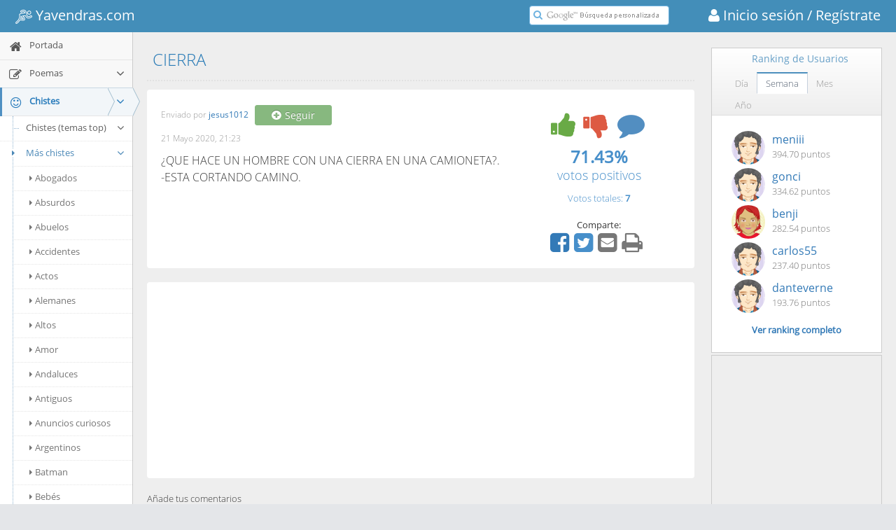

--- FILE ---
content_type: text/html; charset=utf-8
request_url: https://chistes.yavendras.com/cierra.htm
body_size: 18534
content:
<!DOCTYPE html>
<html lang="es"> 
    <head>
    <link rel="shortcut icon" href="//www.yavendras.com/favicon_yavendras.ico">
    <link rel="canonical" href="//chistes.yavendras.com/cierra.htm">
    <title>Cierra</title>
    <meta name="description" content="Chiste CIERRA en el portal de humor, entretenimiento y cultura más original" />
    <meta name="keywords" content="">
    <meta charset="utf-8">
    <meta http-equiv="X-UA-Compatible" content="IE=edge,chrome=1" />
    <meta name="viewport" content="width=device-width, initial-scale=1.0, maximum-scale=1.0" />
    <meta property="og:url" content="https://chistes.yavendras.com/cierra.htm" />
    <meta property="og:title" content="CIERRA" />
    <meta property="og:description" content="Chiste CIERRA en el portal de humor, entretenimiento y cultura más original - Yavendrás" />
    <meta property="fb:app_id" content="161092857255526" />
    <meta property="og:site_name" content="Yavendras.com" />
    <meta property="og:type" content="website" />
    
        <meta property="og:image" content="//www.yavendras.com/logo_470x470.jpg" />
        
    <link rel="stylesheet" href="//www.yavendras.com/css/bootstrap.min.css" type="text/css">
    <link rel="stylesheet" href="/fonts/font-awesome/4.5.0/css/font-awesome.min.css" type="text/css">

<link rel="stylesheet" href="//www.yavendras.com/css/select2.min.css" />
    
    <link rel="stylesheet" href="//www.yavendras.com/fonts/fonts.googleapis.com.css" />

    
    <link rel="stylesheet" href="//www.yavendras.com/css/ace.min.css" class="ace-main-stylesheet" id="main-ace-style" />

    <!--[if lte IE 9]>
            <link rel="stylesheet" href="//www.yavendras.com/css/ace-part2.min.css" class="ace-main-stylesheet" />
    <![endif]-->

    <!--[if lte IE 9]>
      <link rel="stylesheet" href="//www.yavendras.com/css/ace-ie.min.css" />
    <![endif]-->

    
    <script src="//www.yavendras.com/js/ace-extra.min.js"></script>

    

    <!--[if lte IE 8]>
    <script src="//www.yavendras.com/js/html5shiv.min.js"></script>
    <script src="//www.yavendras.com/js/respond.min.js"></script>
    <![endif]-->

        <style>
.anuncio{
    width:100%;
}
.anuncio1{
    width:100%;
    max-width:336px;
    
}
.no-skin .sidebar .nav-list li.highlight a.desplegable{
    display:inline-block;
}
.no-skin .sidebar .nav-list li.highlight a.enlace{
    width:153px;
    display:inline-block;
}
.no-skin .sidebar .nav-list li.highlight a.aAZ,.no-skin .sidebar .nav-list li.highlight a.aAZp{
    display:inline-block;
    width:35px;
    padding:7px 0 9px 0;
    text-align:center
}
.no-skin .sidebar .nav-list li.highlight a.aAZ:first-child,.no-skin .sidebar .nav-list li.highlight a.aAZp:first-child{
    width:67px;
    padding:7px 0 9px 32px;
}
.no-skin .sidebar.menu-min .nav-list li.highlight a.enlace{
    width:auto;
    display:block;
}
.no-skin .sidebar.menu-min .nav-list li.highlight a.desplegable{
    display:none;
}
.no-skin .sidebar.menu-min .nav-list li.highlight a.aAZ:first-child,.no-skin .sidebar.menu-min .nav-list li.highlight a.aAZp:first-child{
    width:50px;
    padding:7px 0 9px 15px;
}
.compartir i.fa-share-alt{
    cursor:default
}
.compartir .fa{
    font-size:32px;
    padding:0 5px 0 0;
    cursor:pointer
}
.compartir a:focus, .compartir a:active, .compartir a:hover{
    outline:none;
}
.compartir a i.fa.hover, .compartir a:hover i.fa{
    color:#23527C !important;
}
.compartir > :first-child:hover .popover, .compartir .popover.clicked {
    visibility: visible;
    opacity: 1;
    z-index: 1060;
    max-height: 250px;
    max-width: 250px;
    min-width: 235px;
    transition-delay: 0s;
}
.compartir > :first-child:hover .popover.infoRanking, .compartir .popover.infoRanking.clicked {
    display: block;
    max-height: 320px;
}
.compartir .popover {
    visibility: hidden;
    min-width: 0px;
    max-height: 0px;
    max-width: 0px;
    margin-left: 0px;
    margin-right: 0px;
    top: -30px;
    left: auto;
    right: auto;
    opacity: 0;
    display: none;
    position: absolute;
    border-radius:8px;
    transition: opacity 0.2s linear 0s, visibility 0s linear 0.2s, max-height 0s linear 0.2s, max-width 0s linear 0.2s, min-width 0s linear 0.2s;
}
.compartir .popover.right {
    left: 100%;
    margin-left:5px;
    right: auto;
    display: block;
}
.compartir .popover.infoRanking.left {
    display: none;
    top: -148px;
    right: 100%;
    margin-right:5px;
    left: auto;
}
#infoPoema{
    top:-84px;
}
#infoIcono{
    padding:0 10px 0 0;
}
.compartir .popover.infoRanking.left.clicked {
    display: block;
}
.infoRankDiv{
    float:right;
    text-align:right;
    font-size:13px;
    line-height:20px;
    margin-top:5px
}
.btnSeguir{
    width:110px;
}
a.redSocial{
    margin:0 2px 0 0;
}
a.redSocial:hover,a.redSocial:focus{
    text-decoration:none;
    outline:none;
}
.darkgreen{
    color: #189D0E !important;
}
.compartir a.redSocial i.darkgreen:hover{
    color: #0F7107 !important;
}
.compartir a.redSocial i.blue:hover{
    color: #287EB0 !important;
}
.compartir a.redSocial i.red:hover{
    color: #CB422A !important;
}
.compartir a.redSocial i.grey:hover{
    color: #555 !important;
}
.valoracion1{
    overflow:hidden;
    min-width:300px
}
.valoracion{
    text-align:center
}
.valoracion div{
    padding:0;
}
.textRight{
    text-align:right
}
.textLeft{
    text-align:left
}
.row .textRight{
    padding-right:4px
}
.row .textLeft{
    padding-left:4px
}

.votar{
    width: 206px;
    margin:0 auto;
    padding:0
}
.votar i{
    float:left
}
.voto{
    width:65px;
    height:48px;
    cursor: pointer;
    border-radius: 8px;
    margin: 2px 4px 10px 4px;
}
i.voto_pos{
    background-position: -166px -105px;
    background-color: hsl(125,75%,10%);
    -moz-box-shadow: inset rgba(255,254,255,0.6) 0 0.3em .3em, inset rgba(0,0,0,0.15) 0 -0.1em .3em, hsl(125, 75%, 10%) 0 1px 3px, hsl(125, 75%, 10%) 0 5px 1px, rgba(0,0,0,0.2) 0 .5em 5px;
    -webkit-box-shadow: inset rgba(255,254,255,0.6) 0 0.3em .3em, inset rgba(0,0,0,0.15) 0 -0.1em .3em, hsl(125, 75%, 10%) 0 1px 3px, hsl(125, 75%, 10%) 0 5px 1px, rgba(0,0,0,0.2) 0 .5em 5px;
    -o-box-shadow: inset rgba(255,254,255,0.6) 0 0.3em .3em, inset rgba(0,0,0,0.15) 0 -0.1em .3em, hsl(125, 75%, 10%) 0 1px 3px, hsl(125, 75%, 10%) 0 5px 1px, rgba(0,0,0,0.2) 0 .5em 5px;
    box-shadow: inset rgba(255,254,255,0.6) 0 0.3em .3em, inset rgba(0,0,0,0.15) 0 -0.1em .3em, hsl(125, 75%, 10%) 0 1px 3px, hsl(125, 75%, 10%) 0 5px 1px, rgba(0,0,0,0.2) 0 .5em 5px;
}
.votar .disabled{
    opacity:0.5;
}
i.voto_pos:hover, .voto_pos:active, .voto_pos.active{
    background-position: -236px -105px;
}
i.voto_pos:active, .voto_pos.active{
    margin: 6px 4px 6px 4px;
    box-shadow: hsl(125, 75%, 10%) 0 1px 3px;
}
i.voto_neg{
    background-position: -306px -105px;
    background-color: hsl(357,100%,10%);
    -moz-box-shadow: inset rgba(255,254,255,0.6) 0 0.3em .3em, inset rgba(0,0,0,0.15) 0 -0.1em .3em, hsl(357, 100%, 10%) 0 1px 3px, hsl(357, 100%, 10%) 0 5px 1px, rgba(0,0,0,0.2) 0 .5em 5px;
    -webkit-box-shadow: inset rgba(255,254,255,0.6) 0 0.3em .3em, inset rgba(0,0,0,0.15) 0 -0.1em .3em, hsl(357, 100%, 10%) 0 1px 3px, hsl(357, 100%, 10%) 0 5px 1px, rgba(0,0,0,0.2) 0 .5em 5px;
    -o-box-shadow: inset rgba(255,254,255,0.6) 0 0.3em .3em, inset rgba(0,0,0,0.15) 0 -0.1em .3em, hsl(357, 100%, 10%) 0 1px 3px, hsl(357, 100%, 10%) 0 5px 1px, rgba(0,0,0,0.2) 0 .5em 5px;
    box-shadow: inset rgba(255,254,255,0.6) 0 0.3em .3em, inset rgba(0,0,0,0.15) 0 -0.1em .3em, hsl(357, 100%, 10%) 0 1px 3px, hsl(357, 100%, 10%) 0 5px 1px, rgba(0,0,0,0.2) 0 .5em 5px;
}

i.voto_neg:hover, .voto_neg:active, .voto_neg.active{
    background-position: -376px -105px;
}
i.voto_neg:active, .voto_neg.active {
    margin: 6px 4px 6px 4px;
    box-shadow: hsl(357, 100%, 10%) 0 1px 3px;
}
i.comentario{
    background-position: -446px -105px;
    width: 52px;
    height: 52px;
    margin: 2px 4px 10px 4px;
}
.page-title{
    margin: 0px 0px 12px;
    border-bottom: 2px dotted #E2E2E2;
    padding-bottom: 16px;
    padding-top: 7px;
}
.page-title h1 {
    padding: 0px;
    margin: 0px 8px;
    font-size: 24px;
    font-weight: lighter;
    color: #2679B5;
}
.bootbox-confirm .modal-dialog{
    width:300px;
    margin:100px auto;
}
.table{
    display:table;
    width:100%;
    border-collapse:collapse;
}
.table-row{
    display:table-row;
}
.table-cell{
    display:table-cell;
}
.ranking .table-cell:first-child{
    width:16px;
    text-align:right
}
.ranking .table-cell:last-child{
    text-align:right;
}
.ranking .table-cell{
    padding:5px;
    border-bottom:1px solid #eee;
}
.ranking a:hover{
    text-decoration:none;
}
.ranking p.totalrank{
    text-align:center;
    padding-top:10px;
    margin:0;
    font-weight:600;
}
.userTop img{
    border-radius:100%;
    margin:0 10px;
    width:48px;
    height:48px;
}
.userTop .user{
    font-size:16px;
}
.showgif span.jpg{
    display:none;
}
.hidegif img.gif{
    display:none;
}

.sIcon{
    font-size:12px;
}
.mIcon{
    font-size:18px;
}
.lIcon{
    font-size:24px;
}
.xlIcon{
    font-size:32px;
}
/*iconos gryph caras*/
@font-face {
    font-family: 'IcoMoon-Free';
    src: url('/fonts/icomoon/IcoMoon-Free.ttf') format('truetype');
    font-weight: normal;
    font-style: normal;
}
.icon {
    /* use !important to prevent issues with browser extensions that change fonts */
    font-family: 'IcoMoon-Free' !important;
    speak: none;
    font-style: normal;
    font-weight: normal;
    font-variant: normal;
    text-transform: none;
    line-height: 1.2;
    /* Better Font Rendering =========== */
    -webkit-font-smoothing: antialiased;
    -moz-osx-font-smoothing: grayscale;
}
.glyph {
	font-size: 16px;
	/*width: 15em;*/
        width: 120px;
	padding-bottom: 1em;
	margin-right: 4em;
	margin-bottom: 1em;
	float: left;
	overflow: hidden;
        color:#555;
}
.glyph .icon {
    font-size: 32px;
}

/*añadimos solo los iconos necesarios*/
.icon-grin:before {
    content: "\e9e9";
}
.icon-grin2:before {
    content: "\e9ea";
}
.icon-angry:before {
    content: "\e9ed";
}
.icon-angry2:before {
    content: "\e9ee";
}

/*iconos sports logo*/
@font-face {
	font-family: "sports-48-x-48";
	src:url("/fonts/sports/sports-48-x-48.woff") format("woff");
	font-weight: normal;
	font-style: normal;
}
[data-icon-sport]:before {
	font-family: "sports-48-x-48" !important;
	content: attr(data-icon-sport);
	font-style: normal !important;
	font-weight: normal !important;
	font-variant: normal !important;
	text-transform: none !important;
	speak: none;
	line-height: 1;
	-webkit-font-smoothing: antialiased;
	-moz-osx-font-smoothing: grayscale;
}
.icon-sport-155 {
	font-family: "sports-48-x-48" !important;
	font-style: normal !important;
	font-weight: normal !important;
	font-variant: normal !important;
	text-transform: none !important;
	speak: none;
	line-height: 1;
	-webkit-font-smoothing: antialiased;
	-moz-osx-font-smoothing: grayscale;
        font-size:24px;
        vertical-align:middle;
}
.icon-sport-155:before {
	content: "\e034";
}
.line-icon-page .item span {
    display: block;
    font-size: 28px;
    margin-bottom: 10px;
}
.line-icon-page .item-box {
    width: 25%;
    float: left;
    height: 90px;
    text-align: center;
    padding: 20px 10px;
    margin: 0 -1px -1px 0;
    word-wrap: break-word;
    border: 1px solid #ddd;
}
    </style>
<style>.btn-scroll-up.display{bottom:60px}.cc-window{opacity:1;transition:opacity 1s ease}.cc-window.cc-invisible{opacity:0}.cc-animate.cc-revoke{transition:transform 1s ease}.cc-animate.cc-revoke.cc-top{transform:translateY(-2em)}.cc-animate.cc-revoke.cc-bottom{transform:translateY(2em)}.cc-animate.cc-revoke.cc-active.cc-bottom,.cc-animate.cc-revoke.cc-active.cc-top,.cc-revoke:hover{transform:translateY(0)}.cc-grower{max-height:0;overflow:hidden;transition:max-height 1s}.cc-link,.cc-revoke:hover{text-decoration:underline}.cc-revoke,.cc-window{position:fixed;overflow:hidden;box-sizing:border-box;font-family:Helvetica,Calibri,Arial,sans-serif;font-size:16px;line-height:1.5em;display:-ms-flexbox;display:flex;-ms-flex-wrap:nowrap;flex-wrap:nowrap;z-index:9999}.cc-window.cc-static{position:static}.cc-window.cc-floating{padding:2em;max-width:24em;-ms-flex-direction:column;flex-direction:column}.cc-window.cc-banner{padding:1em 1.8em;width:100%;-ms-flex-direction:row;flex-direction:row}.cc-revoke{padding:.5em}.cc-header{font-size:18px;font-weight:700}.cc-btn,.cc-close,.cc-link,.cc-revoke{cursor:pointer}.cc-link{opacity:.8;display:inline-block;padding:.2em}.cc-link:hover{opacity:1}.cc-link:active,.cc-link:visited{color:initial}.cc-btn{display:block;padding:.4em .8em;font-size:.9em;font-weight:700;border-width:2px;border-style:solid;text-align:center;white-space:nowrap}.cc-banner .cc-btn:last-child{min-width:140px}.cc-highlight .cc-btn:first-child{background-color:transparent;border-color:transparent}.cc-highlight .cc-btn:first-child:focus,.cc-highlight .cc-btn:first-child:hover{background-color:transparent;text-decoration:underline}.cc-close{display:block;position:absolute;top:.5em;right:.5em;font-size:1.6em;opacity:.9;line-height:.75}.cc-close:focus,.cc-close:hover{opacity:1}.cc-revoke.cc-top{top:0;left:3em;border-bottom-left-radius:.5em;border-bottom-right-radius:.5em}.cc-revoke.cc-bottom{bottom:0;left:3em;border-top-left-radius:.5em;border-top-right-radius:.5em}.cc-revoke.cc-left{left:3em;right:unset}.cc-revoke.cc-right{right:3em;left:unset}.cc-top{top:1em}.cc-left{left:1em}.cc-right{right:1em}.cc-bottom{bottom:1em}.cc-floating>.cc-link{margin-bottom:1em}.cc-floating .cc-message{display:block;margin-bottom:1em}.cc-window.cc-floating .cc-compliance{-ms-flex:1;flex:1}.cc-window.cc-banner{-ms-flex-align:center;align-items:center}.cc-banner.cc-top{left:0;right:0;top:0}.cc-banner.cc-bottom{left:0;right:0;bottom:0}.cc-banner .cc-message{-ms-flex:1;flex:1}.cc-compliance{float:right;margin:1px 15px 1px 0;display:-ms-flexbox;display:flex;-ms-flex-align:center;align-items:center;-ms-flex-line-pack:justify;align-content:space-between}.cc-compliance>.cc-btn{-ms-flex:1;flex:1}.cc-btn+.cc-btn{margin-left:.5em}@media print{.cc-revoke,.cc-window{display:none}}@media screen and (max-width:900px){.cc-btn{white-space:normal}}@media screen and (max-width:414px) and (orientation:portrait),screen and (max-width:736px) and (orientation:landscape){.cc-window.cc-top{top:0}.cc-window.cc-bottom{bottom:0}.cc-window.cc-banner,.cc-window.cc-left,.cc-window.cc-right{left:0;right:0}.cc-window.cc-banner{-ms-flex-direction:column;flex-direction:column}.cc-window.cc-banner .cc-compliance{-ms-flex:1;flex:1}.cc-window.cc-floating{max-width:none}.cc-window .cc-message{margin-bottom:1em}.cc-window.cc-banner{-ms-flex-align:unset;align-items:unset}}.cc-floating.cc-theme-classic{padding:1.2em;border-radius:5px}.cc-floating.cc-type-info.cc-theme-classic .cc-compliance{text-align:center;display:inline;-ms-flex:none;flex:none}.cc-theme-classic .cc-btn{border-radius:5px}.cc-theme-classic .cc-btn:last-child{min-width:140px}.cc-floating.cc-type-info.cc-theme-classic .cc-btn{display:inline-block}.cc-theme-edgeless.cc-window{display:block;line-height:1.2;padding:0 5px}.cc-floating.cc-theme-edgeless .cc-message{display:inline;margin:0}.cc-banner.cc-theme-edgeless .cc-btn{margin:0;height:100%;padding:1px 3px;line-height:1;min-width:0}.cc-banner.cc-theme-edgeless .cc-message{margin:0}.cc-floating.cc-theme-edgeless .cc-btn+.cc-btn{margin-left:0;}.cookieConsent{max-width:740px;margin:1px auto}.cc-theme-edgeless.cc-window.cc-floating{width:100%;max-width:none}.cc-floating.cc-theme-edgeless .cc-compliance{margin:1px 15px 1px 0;float:right}.cc-floating.cc-theme-edgeless .cc-btn{padding:1px 3px;min-width:0;line-height:1}</style><script async src="//cdnjs.cloudflare.com/ajax/libs/cookieconsent2/3.0.3/cookieconsent.min.js"></script><script>window.addEventListener("load", function(){window.cookieconsent.initialise({"location": true,"cookie": {"domain": 'yavendras.com'},"palette": {"popup": {"background": "#edeff5","text": "#838391"},"button": {"background": "#4b81e8"}},"theme": "edgeless","content": {"message": "<span style='font-size:12px'>Usamos cookies para que nuestros partners analicen el tráfico y muestren publicidad de tu interés. Si sigues navegando aceptas nuestra política de uso.</span>","dismiss": "Aceptar","link": "<span style='font-size:12px'>Más información</span>","href": "//www.yavendras.com/nosotros.php#cookies"},"revokeBtn": '<div class="cc-revoke {{classes}}">Cookies</div>',"window": '<div role="dialog" aria-live="polite" aria-label="cookieconsent" aria-describedby="cookieconsent:desc" class="cc-window {{classes}}"><div class="cookieConsent">{{children}}</div></div>'})});</script>
<style>

.btn-group > .btn:last-child:not(:first-child), .btn-group > .dropdown-toggle:not(:first-child) {
    border-bottom-left-radius: 0px;
    border-top-left-radius: 0px;
}
.btn-group > .btn, .btn-group + .btn {
    margin: 0px 1px 0px 0px;
    border-width: 1px;
}
.btn:active, .btn.active {
    outline: 0px none;
    background-image: none;
    box-shadow: 0px 3px 5px rgba(0, 0, 0, 0.125) inset !important;
}
.btn-group .btn + .btn, .btn-group .btn + .btn-group, .btn-group .btn-group + .btn, .btn-group .btn-group + .btn-group {
    margin-left: -1px;
}

.btn-default:active, .btn-default.active, .open > .btn-default.dropdown-toggle {
    background-image: none;
}
.btn-default:hover, .btn-default:focus, .btn-default.focus, .btn-default:active, .btn-default.active, .open > .btn-default.dropdown-toggle {
    color: #333;
    background-color: #DFDFDF !important;
    border-color: #ADADAD;
}
.btn-default {
    color: #333 !important;
    background-color: #F8F8F8 !important;
    border-color: #CCC;
}
.btn {
    transition: background-color 0.15s ease-in-out 0s, border-color 0.15s ease-in-out 0s;
}

</style>
<style>

.texto_porcentaje{font-size:14px;display:block;margin-top:4px}
.widget-test .widget-header > .widget-title{
    line-height: 28px;
}
.widget-test .widget-header{
    min-height: 28px;
    padding: 5px 0 5px 12px;
}
.testSel{
    background-color:#e1eaf4;
    color:#f90;
}
.catEjemplos{
    padding-left: 40px
}
.catEjemplos a{
    cursor:pointer
}
/*content*/
.search-results-count{
    font-size: 15px;
    margin:10px 0
}

.search-result-item{
    padding:20px;
    background-color:#fff;
    border-radius:4px
}

.search-result-item:before{
    content:" ";
    display:table
}

.search-result-item:after{
    content:" ";
    display:table;
    clear:both
}

.search-result-item .image-link, .search-result-item .anuncio1{
    display:block;
    overflow:hidden;
    border-radius:4px;
    margin:0 0 10px 0;
}

.search-result-item .image-link .image{
    /*width:100%*/
    max-width:100%;
}

.search-result-item .imageLink{
    display:block;
    /*width:100%;*/
    width:450px;
    max-width:100%;
    text-align:center;
    overflow:hidden
}

@media (min-width:768px){
    .search-result-item .image-link, .search-result-item .anuncio1{
        display:inline-block;
        margin:0 20px 10px 0;
        float:left;
        width:340px
    }
}

@media (max-width:767px){
    .search-result-item .image-link{
        /*max-height:200px*/
    }
}

.search-result-item .image{
    max-width:100%
}

.search-result-item .info{
    margin-top:2px;
    font-size:12px;
    color:#999
}

.search-result-item .description{
    font-size:18px
}

@media(min-width:768px){
    .search-result-item .description{
        font-size:16px
    }
}

.search-result-item+.search-result-item{
    margin-top:20px
}

.search-result-item-heading{
    font-weight:400
}

@media (min-width:768px){
    .search-result-item-heading{
        margin:0
    }

}

.value3 {
    font-size: 24px;
    margin: 0;
    font-weight: 600;
}

.value4 {
    font-size: 18px;
    margin-top:-5px;
}

</style>
<style>
.adCell1 { width: 300px; height: 250px; }
@media(min-width: 500px) { .adCell1 { width: 468px; height: 60px; } }
@media(min-width: 800px) { .adCell1 { width: 728px; height: 90px; } }
</style>
<script src="//pagead2.googlesyndication.com/pagead/js/adsbygoogle.js"></script>

    <script>
  (adsbygoogle = window.adsbygoogle || []).push({
            google_ad_client: "ca-pub-7496016331243523",
            enable_page_level_ads: true
  });
</script>
        




<style>
    
    .action-buttons i{cursor:pointer;padding:5px}.action-buttons i.disabled{color:grey !important;}.action-buttons i:hover,.action-buttons i.active{opacity:1;-moz-transform:scale(1.2);-webkit-transform:scale(1.2);-o-transform:scale(1.2);-ms-transform:scale(1.2);transform:scale(1.2);}@media(min-width:998px){.fila .col1{float:none;display:table-cell}.fila .col2{float:none;display:table-cell;vertical-align:bottom}}
    .textAutor{font-size:16px}.textAutor .elAutor{display:inline;margin:0;font-size:17px;font-weight:bold}@media(min-width:768px){.textAutor{font-size:15px}.textAutor .elAutor{font-size:16px}}.video{max-width:100%}.dia .video{width:225px;height:150px}@media only screen and (min-width:480px){.video{width:405px;height:270px}}@media only screen and (max-width:479px){.video{width:270px;height:180px}}
    #main-container{padding-top:45px}@media (max-width:479px){#main-container{padding-top:90px}}
    
</style>
    </head>
    <body class="no-skin">
        <div id="navbar" class="navbar navbar-default navbar-fixed-top"><script type="text/javascript">
                    try{ace.settings.check('navbar' , 'fixed')}catch(e){}
            </script><div class="navbar-container" id="navbar-container"><button type="button" class="navbar-toggle menu-toggler pull-left" id="menu-toggler" data-target="#sidebar"><span class="sr-only">Toggle sidebar</span><span class="icon-bar"></span><span class="icon-bar"></span><span class="icon-bar"></span></button><div class="navbar-header pull-left"><a href="//www.yavendras.com" class="navbar-brand"><small><!--<span aria-hidden="true" class="icon-sport-155" style="font-size:32px;"></span>--><!--<i class="fa fa-bicycle"></i>--><i class="icon-sport-155"></i>&nbsp;Yavendras.com</small></a></div><div class="navbar-buttons navbar-header pull-right" role="navigation"><a href="https://www.yavendras.com/login" class="navbar-brand" style="padding-right:0"><small><i class="fa fa-user"></i>&nbsp;Inicio sesión</small></a><a href="https://www.yavendras.com/registrar" class="navbar-brand" style="padding-left:0"><small>&nbsp;/ Regístrate </small></a></div><div class="nav-search pull-right" id="nav-search"><form class="form-search" id="searchbox" action="//www.yavendras.com/buscador.php"><span class="input-icon"><input type="text" placeholder="" class="nav-search-input" style="background:#fff url([data-uri]) no-repeat left 22px center" name="q" id="nav-search-input" autocomplete="off" /><i class="ace-icon fa fa-search nav-search-icon"></i></span></form></div><!-- /.nav-search --><script>
(function(){var a=document.getElementById("searchbox");if(a&&a.q){var b=a.q,a=function(){""==b.value&&(b.style.background="#fff url([data-uri]) no-repeat left 22px center")};
b.onfocus=function(){b.style.background="#ffffff"};b.onblur=a;/[&?]q=[^&]/.test(location.search)||a()}})();
    </script></div><!-- /.navbar-container --></div>
        <div class="main-container" id="main-container">
            <script type="text/javascript">
                
                try{ace.settings.check('main-container' , 'fixed')}catch(e){}
                
            </script>
            
            
            
            <div id="sidebar" class="sidebar responsive"><script type="text/javascript">
                    try{ace.settings.check('sidebar' , 'fixed')}catch(e){}
        </script><ul class="nav nav-list"><li class="   highlight" id="INDEX"><a href="//www.yavendras.com" title="Ir a Portada <i class='nuevo' style='float:right'></i>"><i class="menu-icon fa fa-home"></i><span class="menu-text"> Portada <i class='nuevo' style='float:right'></i> </span></a><b class="arrow"></b><ul class="submenu verSubCat"></ul></li><li class="   highlight" id="POEMAS"><a href="//poemas.yavendras.com/poemas.php" title="Ir a Poemas"><i class="menu-icon fa fa-edit"></i><span class="menu-text"> Poemas </span><b class="arrow fa fa-angle-down"></b></a><b class="arrow"></b><ul class="submenu verSubCat"></ul></li><li class="active open  highlight" id="HUMOR"><a href="//chistes.yavendras.com/chistes.php" class="enlace" title="Ir a Chistes"><i class="menu-icon fa fa-smile-o"></i><span class="menu-text"> Chistes </span></a><a href="//chistes.yavendras.com/chistes.php" class="dropdown-toggle desplegable"><b class="arrow fa fa-angle-down" style="position:relative;left:5px;top:2px"></b></a><b class="arrow"></b><ul class="submenu"><li class=" open n3"><a href="//chistes.yavendras.com/chistes.php" class="dropdown-toggle"><i class="menu-icon fa fa-caret-right"></i>Chistes (temas top)<b class="arrow fa fa-angle-down"></b></a><b class="arrow"></b><ul class="submenu nav-show"style="display: block;"><li class=""><a href="//chistes.yavendras.com/vuestros.php"><i class="menu-icon fa fa-caret-right"></i>Vuestros chistes</a><b class="arrow"></b></li><li class=""><a href="//chistes.yavendras.com/adivinanzas.php"><i class="menu-icon fa fa-caret-right"></i>Adivinanzas</a><b class="arrow"></b></li><li class=""><a href="//chistes.yavendras.com/amigos.php"><i class="menu-icon fa fa-caret-right"></i>Amigos</a><b class="arrow"></b></li><li class=""><a href="//chistes.yavendras.com/animales.php"><i class="menu-icon fa fa-caret-right"></i>Animales</a><b class="arrow"></b></li><li class=""><a href="//chistes.yavendras.com/ano-nuevo.php"><i class="menu-icon fa fa-caret-right"></i>Año nuevo</a><b class="arrow"></b></li><li class=""><a href="//chistes.yavendras.com/borrachos.php"><i class="menu-icon fa fa-caret-right"></i>Borrachos</a><b class="arrow"></b></li><li class=""><a href="//chistes.yavendras.com/buenos.php"><i class="menu-icon fa fa-caret-right"></i>Chistes buenos</a><b class="arrow"></b></li><li class=""><a href="//chistes.yavendras.com/chinos.php"><i class="menu-icon fa fa-caret-right"></i>Chinos</a><b class="arrow"></b></li><li class=""><a href="//chistes.yavendras.com/colombianos.php"><i class="menu-icon fa fa-caret-right"></i>Colombianos</a><b class="arrow"></b></li><li class=""><a href="//chistes.yavendras.com/colorados.php"><i class="menu-icon fa fa-caret-right"></i>Colorados</a><b class="arrow"></b></li><li class=""><a href="//chistescortos.yavendras.com"><i class="menu-icon fa fa-caret-right"></i>chistes Cortos</a><b class="arrow"></b></li><li class=""><a href="//chistes.yavendras.com/cristianos.php"><i class="menu-icon fa fa-caret-right"></i>Cristianos</a><b class="arrow"></b></li><li class=""><a href="//chistes.yavendras.com/crueles.php"><i class="menu-icon fa fa-caret-right"></i>Crueles</a><b class="arrow"></b></li><li class=""><a href="//chistes.yavendras.com/escuela.php"><i class="menu-icon fa fa-caret-right"></i>Escuela</a><b class="arrow"></b></li><li class=""><a href="//chistes.yavendras.com/feministas.php"><i class="menu-icon fa fa-caret-right"></i>Feministas</a><b class="arrow"></b></li><li class=""><a href="//chistes.yavendras.com/feos.php"><i class="menu-icon fa fa-caret-right"></i>Feos</a><b class="arrow"></b></li><li class=""><a href="//chistes.yavendras.com/frikis.php"><i class="menu-icon fa fa-caret-right"></i>Frikis</a><b class="arrow"></b></li><li class=""><a href="//chistes.yavendras.com/futbol.php"><i class="menu-icon fa fa-caret-right"></i>Fútbol</a><b class="arrow"></b></li><li class=""><a href="//chistes.yavendras.com/gallegos.php"><i class="menu-icon fa fa-caret-right"></i>Gallegos</a><b class="arrow"></b></li><li class=""><a href="//chistes.yavendras.com/gays.php"><i class="menu-icon fa fa-caret-right"></i>Gays</a><b class="arrow"></b></li><li class=""><a href="//chistes.yavendras.com/gordos.php"><i class="menu-icon fa fa-caret-right"></i>Gordos</a><b class="arrow"></b></li><li class=""><a href="//chistes.yavendras.com/graciosos.php"><i class="menu-icon fa fa-caret-right"></i>Graciosos</a><b class="arrow"></b></li><li class=""><a href="//chistes.yavendras.com/groseros.php"><i class="menu-icon fa fa-caret-right"></i>Groseros</a><b class="arrow"></b></li><li class=""><a href="//chistes.yavendras.com/negro.php"><i class="menu-icon fa fa-caret-right"></i>Humor negro</a><b class="arrow"></b></li><li class=""><a href="//chistes.yavendras.com/infantiles.php"><i class="menu-icon fa fa-caret-right"></i>Infantiles</a><b class="arrow"></b></li><li class=""><a href="//chistes.yavendras.com/jaimito.php"><i class="menu-icon fa fa-caret-right"></i>Jaimito</a><b class="arrow"></b></li><li class=""><a href="//chistes.yavendras.com/machistas.php"><i class="menu-icon fa fa-caret-right"></i>Machistas</a><b class="arrow"></b></li><li class=""><a href="//chistes.yavendras.com/maestros.php"><i class="menu-icon fa fa-caret-right"></i>Maestros</a><b class="arrow"></b></li><li class=""><a href="//chistes.yavendras.com/malos.php"><i class="menu-icon fa fa-caret-right"></i>Chistes malos</a><b class="arrow"></b></li><li class=""><a href="//chistes.yavendras.com/mejores.php"><i class="menu-icon fa fa-caret-right"></i>los Mejores chistes</a><b class="arrow"></b></li><li class=""><a href="//chistes.yavendras.com/mexicanos.php"><i class="menu-icon fa fa-caret-right"></i>Mexicanos</a><b class="arrow"></b></li><li class=""><a href="//chistes.yavendras.com/navidad.php"><i class="menu-icon fa fa-caret-right"></i>Navidad</a><b class="arrow"></b></li><li class=""><a href="//chistes.yavendras.com/para-ninos.php"><i class="menu-icon fa fa-caret-right"></i>para Niños</a><b class="arrow"></b></li><li class=""><a href="//chistes.yavendras.com/no-es-lo-mismo.php"><i class="menu-icon fa fa-caret-right"></i>No es lo mismo</a><b class="arrow"></b></li><li class=""><a href="//chistes.yavendras.com/pepito.php"><i class="menu-icon fa fa-caret-right"></i>Pepito</a><b class="arrow"></b></li><li class=""><a href="//chistes.yavendras.com/que-le-dice.php"><i class="menu-icon fa fa-caret-right"></i>Qué le dice</a><b class="arrow"></b></li><li class=""><a href="//chistes.yavendras.com/se-abre-el-telon.php"><i class="menu-icon fa fa-caret-right"></i>Se abre el telón</a><b class="arrow"></b></li><li class=""><a href="//chistes.yavendras.com/suegras.php"><i class="menu-icon fa fa-caret-right"></i>Suegras</a><b class="arrow"></b></li><li class=""><a href="//chistes.yavendras.com/verdes.php"><i class="menu-icon fa fa-caret-right"></i>Verdes</a><b class="arrow"></b></li></ul></li><li class="  n3"><a href="//chistes.yavendras.com/blancos.php" class="dropdown-toggle"><i class="menu-icon fa fa-caret-right"></i>Más chistes<b class="arrow fa fa-angle-down"></b></a><b class="arrow"></b><ul class="submenu"><li class=""><a href="//chistes.yavendras.com/abogados.php"><i class="menu-icon fa fa-caret-right"></i>Abogados</a><b class="arrow"></b></li><li class=""><a href="//chistes.yavendras.com/absurdos.php"><i class="menu-icon fa fa-caret-right"></i>Absurdos</a><b class="arrow"></b></li><li class=""><a href="//chistes.yavendras.com/abuelos.php"><i class="menu-icon fa fa-caret-right"></i>Abuelos</a><b class="arrow"></b></li><li class=""><a href="//chistes.yavendras.com/accidentes.php"><i class="menu-icon fa fa-caret-right"></i>Accidentes</a><b class="arrow"></b></li><li class=""><a href="//chistes.yavendras.com/actos.php"><i class="menu-icon fa fa-caret-right"></i>Actos</a><b class="arrow"></b></li><li class=""><a href="//chistes.yavendras.com/alemanes.php"><i class="menu-icon fa fa-caret-right"></i>Alemanes</a><b class="arrow"></b></li><li class=""><a href="//chistes.yavendras.com/altos.php"><i class="menu-icon fa fa-caret-right"></i>Altos</a><b class="arrow"></b></li><li class=""><a href="//chistes.yavendras.com/amor.php"><i class="menu-icon fa fa-caret-right"></i>Amor</a><b class="arrow"></b></li><li class=""><a href="//chistes.yavendras.com/andaluces.php"><i class="menu-icon fa fa-caret-right"></i>Andaluces</a><b class="arrow"></b></li><li class=""><a href="//chistes.yavendras.com/antiguos.php"><i class="menu-icon fa fa-caret-right"></i>Antiguos</a><b class="arrow"></b></li><li class=""><a href="//chistes.yavendras.com/anuncios.php"><i class="menu-icon fa fa-caret-right"></i>Anuncios curiosos</a><b class="arrow"></b></li><li class=""><a href="//chistes.yavendras.com/argentinos.php"><i class="menu-icon fa fa-caret-right"></i>Argentinos</a><b class="arrow"></b></li><li class=""><a href="//chistes.yavendras.com/batman.php"><i class="menu-icon fa fa-caret-right"></i>Batman</a><b class="arrow"></b></li><li class=""><a href="//chistes.yavendras.com/bebes.php"><i class="menu-icon fa fa-caret-right"></i>Bebés</a><b class="arrow"></b></li><li class=""><a href="//chistes.yavendras.com/black-friday.php"><i class="menu-icon fa fa-caret-right"></i>Black Friday</a><b class="arrow"></b></li><li class=""><a href="//chistes.yavendras.com/blancos.php"><i class="menu-icon fa fa-caret-right"></i>Blancos</a><b class="arrow"></b></li><li class=""><a href="//chistes.yavendras.com/bob-esponja.php"><i class="menu-icon fa fa-caret-right"></i>Bob Esponja</a><b class="arrow"></b></li><li class=""><a href="//chistes.yavendras.com/brujas.php"><i class="menu-icon fa fa-caret-right"></i>Brujas</a><b class="arrow"></b></li><li class=""><a href="//chistes.yavendras.com/calientes.php"><i class="menu-icon fa fa-caret-right"></i>Calientes</a><b class="arrow"></b></li><li class=""><a href="//chistes.yavendras.com/calvos.php"><i class="menu-icon fa fa-caret-right"></i>Calvos</a><b class="arrow"></b></li><li class=""><a href="//chistes.yavendras.com/camarero.php"><i class="menu-icon fa fa-caret-right"></i>Camarero</a><b class="arrow"></b></li><li class=""><a href="//chistes.yavendras.com/caperucita-roja.php"><i class="menu-icon fa fa-caret-right"></i>Caperucita Roja</a><b class="arrow"></b></li><li class=""><a href="//chistes.yavendras.com/carnaval.php"><i class="menu-icon fa fa-caret-right"></i>Carnaval</a><b class="arrow"></b></li><li class=""><a href="//chistes.yavendras.com/catalanes.php"><i class="menu-icon fa fa-caret-right"></i>Catalanes</a><b class="arrow"></b></li><li class=""><a href="//chistes.yavendras.com/cerdos.php"><i class="menu-icon fa fa-caret-right"></i>Cerdos</a><b class="arrow"></b></li><li class=""><a href="//chistes.yavendras.com/chuck-norris.php"><i class="menu-icon fa fa-caret-right"></i>Chuck Norris</a><b class="arrow"></b></li><li class=""><a href="//chistes.yavendras.com/ciegos.php"><i class="menu-icon fa fa-caret-right"></i>Ciegos</a><b class="arrow"></b></li><li class=""><a href="//chistes.yavendras.com/clasicos.php"><i class="menu-icon fa fa-caret-right"></i>Clásicos</a><b class="arrow"></b></li><li class=""><a href="//chistes.yavendras.com/colmos.php"><i class="menu-icon fa fa-caret-right"></i>Colmos</a><b class="arrow"></b></li><li class=""><a href="//chistes.yavendras.com/cubanos.php"><i class="menu-icon fa fa-caret-right"></i>Cubanos</a><b class="arrow"></b></li><li class=""><a href="//chistes.yavendras.com/curas.php"><i class="menu-icon fa fa-caret-right"></i>Curas</a><b class="arrow"></b></li><li class=""><a href="//chistes.yavendras.com/dentistas.php"><i class="menu-icon fa fa-caret-right"></i>Dentistas</a><b class="arrow"></b></li><li class=""><a href="//chistes.yavendras.com/deportes.php"><i class="menu-icon fa fa-caret-right"></i>Deportes</a><b class="arrow"></b></li><li class=""><a href="//chistes.yavendras.com/dinero.php"><i class="menu-icon fa fa-caret-right"></i>Dinero</a><b class="arrow"></b></li><li class=""><a href="//chistes.yavendras.com/dinosaurios.php"><i class="menu-icon fa fa-caret-right"></i>Dinosaurios</a><b class="arrow"></b></li><li class=""><a href="//chistes.yavendras.com/dios.php"><i class="menu-icon fa fa-caret-right"></i>Dios</a><b class="arrow"></b></li><li class=""><a href="//chistes.yavendras.com/disfraces.php"><i class="menu-icon fa fa-caret-right"></i>Disfraces</a><b class="arrow"></b></li><li class=""><a href="//chistes.yavendras.com/disney.php"><i class="menu-icon fa fa-caret-right"></i>Disney</a><b class="arrow"></b></li><li class=""><a href="//chistes.yavendras.com/divorcios.php"><i class="menu-icon fa fa-caret-right"></i>Divorcios</a><b class="arrow"></b></li><li class=""><a href="//chistes.yavendras.com/doble-sentido.php"><i class="menu-icon fa fa-caret-right"></i>Doble sentido</a><b class="arrow"></b></li><li class=""><a href="//chistes.yavendras.com/dominicanos.php"><i class="menu-icon fa fa-caret-right"></i>Dominicanos</a><b class="arrow"></b></li><li class=""><a href="//chistes.yavendras.com/donald-trump.php"><i class="menu-icon fa fa-caret-right"></i>Donald Trump</a><b class="arrow"></b></li><li class=""><a href="//chistes.yavendras.com/dracula.php"><i class="menu-icon fa fa-caret-right"></i>Drácula</a><b class="arrow"></b></li><li class=""><a href="//chistes.yavendras.com/elefantes.php"><i class="menu-icon fa fa-caret-right"></i>Elefantes</a><b class="arrow"></b></li><li class=""><a href="//chistes.yavendras.com/enanos.php"><i class="menu-icon fa fa-caret-right"></i>Enanos</a><b class="arrow"></b></li><li class=""><a href="//chistes.yavendras.com/enfermeras.php"><i class="menu-icon fa fa-caret-right"></i>Enfermeras</a><b class="arrow"></b></li><li class=""><a href="//chistes.yavendras.com/enfermos.php"><i class="menu-icon fa fa-caret-right"></i>Enfermos</a><b class="arrow"></b></li><li class=""><a href="//chistes.yavendras.com/familia.php"><i class="menu-icon fa fa-caret-right"></i>Familia</a><b class="arrow"></b></li><li class=""><a href="//chistes.yavendras.com/fantasmas.php"><i class="menu-icon fa fa-caret-right"></i>Fantasmas</a><b class="arrow"></b></li><li class=""><a href="//chistes.yavendras.com/filosoficos.php"><i class="menu-icon fa fa-caret-right"></i>Filosóficos</a><b class="arrow"></b></li><li class=""><a href="//chistes.yavendras.com/flacos.php"><i class="menu-icon fa fa-caret-right"></i>Flacos</a><b class="arrow"></b></li><li class=""><a href="//chistes.yavendras.com/frutas.php"><i class="menu-icon fa fa-caret-right"></i>Frutas</a><b class="arrow"></b></li><li class=""><a href="//chistes.yavendras.com/gallos.php"><i class="menu-icon fa fa-caret-right"></i>Gallos</a><b class="arrow"></b></li><li class=""><a href="//chistes.yavendras.com/gatos.php"><i class="menu-icon fa fa-caret-right"></i>Gatos</a><b class="arrow"></b></li><li class=""><a href="//chistes.yavendras.com/gitanos.php"><i class="menu-icon fa fa-caret-right"></i>Gitanos</a><b class="arrow"></b></li><li class=""><a href="//chistes.yavendras.com/halloween.php"><i class="menu-icon fa fa-caret-right"></i>Halloween</a><b class="arrow"></b></li><li class=""><a href="//chistes.yavendras.com/harry-potter.php"><i class="menu-icon fa fa-caret-right"></i>Harry Potter</a><b class="arrow"></b></li><li class="active"><a href="//chistes.yavendras.com/hombres.php"><i class="menu-icon fa fa-caret-right"></i>Hombres</a><b class="arrow"></b></li><li class=""><a href="//chistes.yavendras.com/hormigas.php"><i class="menu-icon fa fa-caret-right"></i>Hormigas</a><b class="arrow"></b></li><li class=""><a href="//chistes.yavendras.com/hulk.php"><i class="menu-icon fa fa-caret-right"></i>Hulk</a><b class="arrow"></b></li><li class=""><a href="//chistes.yavendras.com/informaticos.php"><i class="menu-icon fa fa-caret-right"></i>Informáticos</a><b class="arrow"></b></li><li class=""><a href="//chistes.yavendras.com/internet.php"><i class="menu-icon fa fa-caret-right"></i>Internet</a><b class="arrow"></b></li><li class=""><a href="//chistes.yavendras.com/jefes.php"><i class="menu-icon fa fa-caret-right"></i>Jefes</a><b class="arrow"></b></li><li class=""><a href="//chistes.yavendras.com/jesus.php"><i class="menu-icon fa fa-caret-right"></i>Jesús</a><b class="arrow"></b></li><li class=""><a href="//chistes.yavendras.com/ladrones.php"><i class="menu-icon fa fa-caret-right"></i>Ladrones</a><b class="arrow"></b></li><li class=""><a href="//chistes.yavendras.com/largos.php"><i class="menu-icon fa fa-caret-right"></i>Largos</a><b class="arrow"></b></li><li class=""><a href="//chistes.yavendras.com/leones.php"><i class="menu-icon fa fa-caret-right"></i>Leones</a><b class="arrow"></b></li><li class=""><a href="//chistes.yavendras.com/lepe.php"><i class="menu-icon fa fa-caret-right"></i>de Lepe</a><b class="arrow"></b></li><li class=""><a href="//chistes.yavendras.com/linguisticos.php"><i class="menu-icon fa fa-caret-right"></i>Lingüísticos</a><b class="arrow"></b></li><li class=""><a href="//chistes.yavendras.com/locos.php"><i class="menu-icon fa fa-caret-right"></i>Locos</a><b class="arrow"></b></li><li class=""><a href="//chistes.yavendras.com/loros.php"><i class="menu-icon fa fa-caret-right"></i>Loros</a><b class="arrow"></b></li><li class=""><a href="//chistes.yavendras.com/matrimonios.php"><i class="menu-icon fa fa-caret-right"></i>Matrimonios</a><b class="arrow"></b></li><li class=""><a href="//chistes.yavendras.com/medicos.php"><i class="menu-icon fa fa-caret-right"></i>Médicos</a><b class="arrow"></b></li><li class=""><a href="//chistes.yavendras.com/messi.php"><i class="menu-icon fa fa-caret-right"></i>Messi</a><b class="arrow"></b></li><li class=""><a href="//chistes.yavendras.com/mickey-mouse.php"><i class="menu-icon fa fa-caret-right"></i>Mickey Mouse</a><b class="arrow"></b></li><li class=""><a href="//chistes.yavendras.com/monjas.php"><i class="menu-icon fa fa-caret-right"></i>Monjas</a><b class="arrow"></b></li><li class=""><a href="//chistes.yavendras.com/mujeres.php"><i class="menu-icon fa fa-caret-right"></i>Mujeres</a><b class="arrow"></b></li><li class=""><a href="//chistes.yavendras.com/noticias.php"><i class="menu-icon fa fa-caret-right"></i>Noticias</a><b class="arrow"></b></li><li class=""><a href="//chistes.yavendras.com/novios.php"><i class="menu-icon fa fa-caret-right"></i>Novios</a><b class="arrow"></b></li><li class=""><a href="//chistes.yavendras.com/osos.php"><i class="menu-icon fa fa-caret-right"></i>Osos</a><b class="arrow"></b></li><li class=""><a href="//chistes.yavendras.com/pajaros.php"><i class="menu-icon fa fa-caret-right"></i>Pájaros</a><b class="arrow"></b></li><li class=""><a href="//chistes.yavendras.com/parejas.php"><i class="menu-icon fa fa-caret-right"></i>Parejas</a><b class="arrow"></b></li><li class=""><a href="//chistes.yavendras.com/payasos.php"><i class="menu-icon fa fa-caret-right"></i>Payasos</a><b class="arrow"></b></li><li class=""><a href="//chistes.yavendras.com/peces.php"><i class="menu-icon fa fa-caret-right"></i>Peces</a><b class="arrow"></b></li><li class=""><a href="//chistes.yavendras.com/pedos.php"><i class="menu-icon fa fa-caret-right"></i>Pedos</a><b class="arrow"></b></li><li class=""><a href="//chistes.yavendras.com/perros.php"><i class="menu-icon fa fa-caret-right"></i>Perros</a><b class="arrow"></b></li><li class=""><a href="//chistes.yavendras.com/peruanos.php"><i class="menu-icon fa fa-caret-right"></i>Peruanos</a><b class="arrow"></b></li><li class=""><a href="//chistes.yavendras.com/picantes.php"><i class="menu-icon fa fa-caret-right"></i>Picantes</a><b class="arrow"></b></li><li class=""><a href="//chistes.yavendras.com/pinocho.php"><i class="menu-icon fa fa-caret-right"></i>Pinocho</a><b class="arrow"></b></li><li class=""><a href="//chistes.yavendras.com/piojos.php"><i class="menu-icon fa fa-caret-right"></i>Piojos</a><b class="arrow"></b></li><li class=""><a href="//chistes.yavendras.com/piratas.php"><i class="menu-icon fa fa-caret-right"></i>Piratas</a><b class="arrow"></b></li><li class=""><a href="//chistes.yavendras.com/plantas.php"><i class="menu-icon fa fa-caret-right"></i>Plantas</a><b class="arrow"></b></li><li class=""><a href="//chistes.yavendras.com/pobres.php"><i class="menu-icon fa fa-caret-right"></i>Pobres</a><b class="arrow"></b></li><li class=""><a href="//chistes.yavendras.com/policias.php"><i class="menu-icon fa fa-caret-right"></i>Policías</a><b class="arrow"></b></li><li class=""><a href="//chistes.yavendras.com/politicos.php"><i class="menu-icon fa fa-caret-right"></i>Políticos</a><b class="arrow"></b></li><li class=""><a href="//chistes.yavendras.com/popeye.php"><i class="menu-icon fa fa-caret-right"></i>Popeye</a><b class="arrow"></b></li><li class=""><a href="//chistes.yavendras.com/princesas.php"><i class="menu-icon fa fa-caret-right"></i>Princesas</a><b class="arrow"></b></li><li class=""><a href="//chistes.yavendras.com/prostitutas.php"><i class="menu-icon fa fa-caret-right"></i>Prostitutas</a><b class="arrow"></b></li><li class=""><a href="//chistes.yavendras.com/restaurantes.php"><i class="menu-icon fa fa-caret-right"></i>Restaurantes</a><b class="arrow"></b></li><li class=""><a href="//chistes.yavendras.com/reyes-magos.php"><i class="menu-icon fa fa-caret-right"></i>Reyes Magos</a><b class="arrow"></b></li><li class=""><a href="//chistes.yavendras.com/rusos.php"><i class="menu-icon fa fa-caret-right"></i>Rusos</a><b class="arrow"></b></li><li class=""><a href="//chistes.yavendras.com/semana-santa.php"><i class="menu-icon fa fa-caret-right"></i>Semana Santa</a><b class="arrow"></b></li><li class=""><a href="//chistes.yavendras.com/solteros.php"><i class="menu-icon fa fa-caret-right"></i>Solteros</a><b class="arrow"></b></li><li class=""><a href="//chistes.yavendras.com/sordos.php"><i class="menu-icon fa fa-caret-right"></i>Sordos</a><b class="arrow"></b></li><li class=""><a href="//chistes.yavendras.com/spiderman.php"><i class="menu-icon fa fa-caret-right"></i>Spiderman</a><b class="arrow"></b></li><li class=""><a href="//chistes.yavendras.com/star-wars.php"><i class="menu-icon fa fa-caret-right"></i>Star Wars</a><b class="arrow"></b></li><li class=""><a href="//chistes.yavendras.com/suerte.php"><i class="menu-icon fa fa-caret-right"></i>Suerte</a><b class="arrow"></b></li><li class=""><a href="//chistes.yavendras.com/superman.php"><i class="menu-icon fa fa-caret-right"></i>Superman</a><b class="arrow"></b></li><li class=""><a href="//chistes.yavendras.com/tartamudos.php"><i class="menu-icon fa fa-caret-right"></i>Tartamudos</a><b class="arrow"></b></li><li class=""><a href="//chistes.yavendras.com/tarzan.php"><i class="menu-icon fa fa-caret-right"></i>Tarzán</a><b class="arrow"></b></li><li class=""><a href="//chistes.yavendras.com/tigres.php"><i class="menu-icon fa fa-caret-right"></i>Tigres</a><b class="arrow"></b></li><li class=""><a href="//chistes.yavendras.com/toc-toc.php"><i class="menu-icon fa fa-caret-right"></i>Toc toc</a><b class="arrow"></b></li><li class=""><a href="//chistes.yavendras.com/tomates.php"><i class="menu-icon fa fa-caret-right"></i>Tomates</a><b class="arrow"></b></li><li class=""><a href="//chistes.yavendras.com/tontos.php"><i class="menu-icon fa fa-caret-right"></i>Tontos</a><b class="arrow"></b></li><li class=""><a href="//chistes.yavendras.com/trabajo.php"><i class="menu-icon fa fa-caret-right"></i>Trabajo</a><b class="arrow"></b></li><li class=""><a href="//chistes.yavendras.com/vacaciones.php"><i class="menu-icon fa fa-caret-right"></i>Vacaciones</a><b class="arrow"></b></li><li class=""><a href="//chistes.yavendras.com/vagos.php"><i class="menu-icon fa fa-caret-right"></i>Vagos</a><b class="arrow"></b></li><li class=""><a href="//chistes.yavendras.com/vampiros.php"><i class="menu-icon fa fa-caret-right"></i>Vampiros</a><b class="arrow"></b></li><li class=""><a href="//chistes.yavendras.com/vascos.php"><i class="menu-icon fa fa-caret-right"></i>Vascos</a><b class="arrow"></b></li><li class=""><a href="//chistes.yavendras.com/veganos.php"><i class="menu-icon fa fa-caret-right"></i>Veganos</a><b class="arrow"></b></li><li class=""><a href="//chistes.yavendras.com/viajes.php"><i class="menu-icon fa fa-caret-right"></i>Viajes</a><b class="arrow"></b></li><li class=""><a href="//chistes.yavendras.com/viejos.php"><i class="menu-icon fa fa-caret-right"></i>Viejos</a><b class="arrow"></b></li><li class=""><a href="//chistes.yavendras.com/zombies.php"><i class="menu-icon fa fa-caret-right"></i>Zombies</a><b class="arrow"></b></li></ul></li></ul></li><li class="   highlight" id="FRASES"><a href="//frases.yavendras.com/frases.php" title="Ir a Frases"><i class="menu-icon fa fa-quote-left"></i><span class="menu-text"> Frases </span><b class="arrow fa fa-angle-down"></b></a><b class="arrow"></b><ul class="submenu verSubCat"></ul></li><li class="   highlight" id="MEMES"><a href="//memes.yavendras.com" title="Ir a Memes <i class='nuevo' style='float:right'></i>"><i class="menu-icon fa fa-th-large"></i><span class="menu-text"> Memes <i class='nuevo' style='float:right'></i> </span><b class="arrow fa fa-angle-down"></b></a><b class="arrow"></b><ul class="submenu verSubCat"></ul></li><li class="   highlight" id="GIFS"><a href="//gifs.yavendras.com" title="Ir a Gifs <i class='nuevo' style='float:right'></i>"><i class="menu-icon fa fa-bolt"></i><span class="menu-text"> Gifs <i class='nuevo' style='float:right'></i> </span><b class="arrow fa fa-angle-down"></b></a><b class="arrow"></b><ul class="submenu verSubCat"></ul></li><li class="   highlight" id="CUENTOS"><a href="//cuentos.yavendras.com" title="Ir a Cuentos"><i class="menu-icon fa fa-book"></i><span class="menu-text"> Cuentos </span><b class="arrow fa fa-angle-down"></b></a><b class="arrow"></b><ul class="submenu verSubCat"></ul></li><li class="   highlight" id="EJEMPLOS"><a href="//ejemplos.yavendras.com" title="Ir a Ejemplos <i class='nuevo' style='float:right'></i>"><i class="menu-icon fa fa-info-circle"></i><span class="menu-text"> Ejemplos <i class='nuevo' style='float:right'></i> </span><b class="arrow fa fa-angle-down"></b></a><b class="arrow"></b><ul class="submenu verSubCat"></ul></li><li class="   highlight" id="LISTAS"><a href="//www.yavendras.com/listas/" title="Ir a Listas"><i class="menu-icon fa fa-list-ol"></i><span class="menu-text"> Listas </span><b class="arrow fa fa-angle-down"></b></a><b class="arrow"></b><ul class="submenu verSubCat"></ul></li><li class="   highlight" id="AUTORES"><a href="//autores.yavendras.com" title="Ir a Autores"><i class="menu-icon fa fa-graduation-cap"></i><span class="menu-text"> Autores </span><b class="arrow fa fa-angle-down"></b></a><b class="arrow"></b><ul class="submenu verSubCat"></ul></li><li class="   highlight" id="TESTS"><a href="//test.yavendras.com/matematicos.php" title="Ir a Tests"><i class="menu-icon fa fa-question-circle"></i><span class="menu-text"> Tests </span><b class="arrow fa fa-angle-down"></b></a><b class="arrow"></b><ul class="submenu verSubCat"></ul></li><li class="   highlight" id="AMISTAD"><a href="//poemas-amistad.yavendras.com" title="Ir a Amistad"><i class="menu-icon fa fa-chain"></i><span class="menu-text"> Amistad </span><b class="arrow fa fa-angle-down"></b></a><b class="arrow"></b><ul class="submenu verSubCat"></ul></li><li class="   highlight" id="AMOR"><a href="//amor.yavendras.com/piropos.php" title="Ir a Amor"><i class="menu-icon fa fa-heart-o"></i><span class="menu-text"> Amor </span><b class="arrow fa fa-angle-down"></b></a><b class="arrow"></b><ul class="submenu verSubCat"></ul></li><li class="   highlight" id="NOMBRES"><a href="//nombres.yavendras.com/significado.php" title="Ir a Nombres"><i class="menu-icon fa fa-sort-alpha-asc"></i><span class="menu-text"> Nombres </span><b class="arrow fa fa-angle-down"></b></a><b class="arrow"></b><ul class="submenu verSubCat"></ul></li><li class="   highlight" id="FELICITACIONES"><a href="//felicitaciones.yavendras.com/de-navidad.php" title="Ir a Felicitaciones"><i class="menu-icon fa fa-birthday-cake"></i><span class="menu-text"> Felicitaciones </span><b class="arrow fa fa-angle-down"></b></a><b class="arrow"></b><ul class="submenu verSubCat"></ul></li></ul><!-- /.nav-list --><div class="sidebar-toggle sidebar-collapse" id="sidebar-collapse"><i class="ace-icon fa fa-angle-double-left" data-icon1="ace-icon fa fa-angle-double-left" data-icon2="ace-icon fa fa-angle-double-right"></i></div><script type="text/javascript">
                    try{ace.settings.check('sidebar' , 'collapsed')}catch(e){}
            </script></div>
            <div class="main-content" style="padding:20px;background-color:#eee;">
                <div class="main-content-inner">
                    <!--contenido-->
                    <div class="row" style="font-weight:300;">
                        <div class="col-lg-9 col-md-12 col-sm-8">
                            
                                                                                                                                                                                <script>function loadAPI() {var js = document.createElement('script');js.src = '//connect.facebook.net/es_LA/sdk.js#xfbml=1&appId=161092857255526&version=v2.12';document.body.appendChild(js);}window.onscroll = function () {var offset = 500;if(document.getElementById('comentarios') !== null){var rect = document.getElementById('comentarios').getBoundingClientRect();if (rect.top - offset < window.innerHeight) {loadAPI();window.onscroll = null;}}}</script><div id="fb-root"></div>
        <div class="page-title">
        <h1>
            
            CIERRA&nbsp; <div class="row pull-right"><div class="col-xs-12"><div class="fb-like" data-href="https://www.yavendras.com" data-width="" data-layout="standard" data-action="like" data-size="small" data-share="true"></div></div></div>        </h1>
            </div>
    <section class="search-result-item">
        <div class="search-result-item-body">
            <div class="row fila">
                <div class="col-lg-8 col1">
                                                                                        <p class="info">Enviado por <a class="bolder" href="//www.yavendras.com/perfil/jesus1012">jesus1012</a>&nbsp;&nbsp;
                                                                                                                        <a href="#jesus1012" title="Seguir a jesus1012" class="btn btn-sm btnSeguir btn-success seguirUsuario usuario6572" id="6572_3360">
                                <i class="ace-icon fa fa-plus-circle bigger-120"></i>
                                <span class="bigger-110">Seguir</span>
                                                        </a></p>
                                                                <p class="info">21 Mayo 2020, 21:23</p>
                                        <p class="description">¿QUE HACE UN HOMBRE CON UNA CIERRA EN UNA CAMIONETA?.<br>-ESTA CORTANDO CAMINO.</p>
                                    </div>
                <div class="col-lg-4 col2">
                    <div class="row valoracion"><div class="col-xs-12 col-sm-5 col-lg-12"><div class="action-buttons bigger-300"><i class="btn-votar ace-icon fa fa-thumbs-up green" id="Chistes_Positivo_3360" title="Voto positivo (5)"></i><i class="btn-votar ace-icon fa fa-thumbs-down red" id="Chistes_Negativo_3360" title="Voto negativo (2)"></i><a href="//chistes.yavendras.com/cierra.htm#comentarios" rel="nofollow"><i class="ace-icon fa fa-comment" title=Comenta></i></a></div></div><div class="col-xs-12 col-sm-4 col-lg-12 blue"><p class="value3" id="resVotos_3360">71.43%</p><p class="value4">votos positivos</p></div><div class="col-xs-12 col-sm-3 col-lg-12"><div class="blue">Votos totales: <b>7</b></div></div></div><br><div class="compartir text-center"><span class="bolder">Comparte:</span><div><a href="https://www.facebook.com/sharer/sharer.php?u=https://chistes.yavendras.com/cierra.htm&title=CIERRA&quote=¿QUE HACE UN HOMBRE CON UNA CIERRA EN UNA CAMIONETA?.,-ESTA CORTANDO CAMINO." onclick="javascript:window.open(this.href,'', 'menubar=no,toolbar=no,resizable=yes,scrollbars=yes,height=600,width=600');return false;" class="redSocial" title="Facebook"><i class="fa fa-facebook-square lIcon" title="Facebook"></i></a><a href="https://twitter.com/intent/tweet?text=Chiste de yavendras 'CIERRA'&via=Yavendras&url=https://chistes.yavendras.com/cierra.htm" onclick="javascript:window.open(this.href,'', 'menubar=no,toolbar=no,resizable=yes,scrollbars=yes,height=600,width=600');return false;" class="redSocial" title="Tweet"><i class="fa fa-twitter-square blue lIcon" title="Twitter"></i></a><a href="mailto:?subject=CIERRA&body=https://chistes.yavendras.com/cierra.htm" onclick="this.click();" class="redSocial" title="Correo"><i class="fa fa-envelope-square grey lIcon" title="Enviar por correo"></i></a><a class="redSocial" onclick="window.print();return false;" title="Imprimir" href="#"><i class="fa fa-print grey lIcon" title="Imprimir"></i></a></div></div>
                </div>
            </div>
        </div>
    </section>
    <section class="search-result-item" style="padding:0px">
        <div class="search-result-item-body">
                        <div class="anuncio"><center><ins class="adsbygoogle" style="display:block" data-ad-client="ca-pub-7496016331243523" data-ad-slot="6934062738" data-ad-format="auto" data-full-width-responsive="true"></ins><script>(adsbygoogle = window.adsbygoogle || []).push({});</script></center>
</div>
        </div>
    </section>
                            
                            
                            <div id=comentarios style="margin-top:20px;">
                                <div class=comment><span class=comment_title>Añade tus comentarios</span>
                                <div class="fb-comments" data-href="http://chistes.yavendras.com/cierra.htm" data-num-posts="50" data-width="100%"></div>
                                </div>
                            </div>
                        </div>
    
                        <div class="col-lg-3 col-sm-4 hidden-xs hidden-md"><div class="widget-box"><div class="widget-header widget-header-small" style="text-align:center;"><h5 class="widget-title smaller">Ranking de Usuarios</h5><div class="widget-toolbar no-border"><ul class="nav nav-tabs" id="myTab"><li><a data-toggle="tab" href="#diaxl">Día</a></li><li class="active"><a data-toggle="tab" href="#semanaxl">Semana</a></li><li><a data-toggle="tab" href="#mesxl">Mes</a></li><li><a data-toggle="tab" href="#anoxl">Año</a></li></ul></div></div><div class="widget-body"><div class="widget-main padding-6"><div class="tab-content ranking"><div id="diaxl" class="tab-pane"><div class="userTop"><a href="//www.yavendras.com/perfil/meniii/"><img class="pull-left" alt="Avatar de meniii" src="//www.yavendras.com/avatars/avatar4.png"><span class="user bolder">meniii</span><div class="grey"><p>394.70 puntos</p></div></a></div><div class="userTop"><a href="//www.yavendras.com/perfil/gonci/"><img class="pull-left" alt="Avatar de gonci" src="//www.yavendras.com/avatars/avatar4.png"><span class="user bolder">gonci</span><div class="grey"><p>334.62 puntos</p></div></a></div><div class="userTop"><a href="//www.yavendras.com/perfil/benji/"><img class="pull-left" alt="Avatar de benji" src="//www.yavendras.com/avatars/avatar1.png"><span class="user bolder">benji</span><div class="grey"><p>272.54 puntos</p></div></a></div><div class="userTop"><a href="//www.yavendras.com/perfil/carlos55/"><img class="pull-left" alt="Avatar de carlos55" src="//www.yavendras.com/avatars/avatar4.png"><span class="user bolder">carlos55</span><div class="grey"><p>227.40 puntos</p></div></a></div><div class="userTop"><a href="//www.yavendras.com/perfil/danteverne/"><img class="pull-left" alt="Avatar de danteverne" src="//www.yavendras.com/avatars/avatar4.png"><span class="user bolder">danteverne</span><div class="grey"><p>193.76 puntos</p></div></a></div><p class="totalrank"><a href="//www.yavendras.com/ranking/dia/">Ver ranking completo</a></p></div><div id="semanaxl" class="tab-pane in active"><div class="userTop"><a href="//www.yavendras.com/perfil/meniii/"><img class="pull-left" alt="Avatar de meniii" src="//www.yavendras.com/avatars/avatar4.png"><span class="user bolder">meniii</span><div class="grey"><p>394.70 puntos</p></div></a></div><div class="userTop"><a href="//www.yavendras.com/perfil/gonci/"><img class="pull-left" alt="Avatar de gonci" src="//www.yavendras.com/avatars/avatar4.png"><span class="user bolder">gonci</span><div class="grey"><p>334.62 puntos</p></div></a></div><div class="userTop"><a href="//www.yavendras.com/perfil/benji/"><img class="pull-left" alt="Avatar de benji" src="//www.yavendras.com/avatars/avatar1.png"><span class="user bolder">benji</span><div class="grey"><p>282.54 puntos</p></div></a></div><div class="userTop"><a href="//www.yavendras.com/perfil/carlos55/"><img class="pull-left" alt="Avatar de carlos55" src="//www.yavendras.com/avatars/avatar4.png"><span class="user bolder">carlos55</span><div class="grey"><p>237.40 puntos</p></div></a></div><div class="userTop"><a href="//www.yavendras.com/perfil/danteverne/"><img class="pull-left" alt="Avatar de danteverne" src="//www.yavendras.com/avatars/avatar4.png"><span class="user bolder">danteverne</span><div class="grey"><p>193.76 puntos</p></div></a></div><p class="totalrank"><a href="//www.yavendras.com/ranking/sem/">Ver ranking completo</a></p></div><div id="mesxl" class="tab-pane"><div class="userTop"><a href="//www.yavendras.com/perfil/meniii/"><img class="pull-left" alt="Avatar de meniii" src="//www.yavendras.com/avatars/avatar4.png"><span class="user bolder">meniii</span><div class="grey"><p>394.70 puntos</p></div></a></div><div class="userTop"><a href="//www.yavendras.com/perfil/gonci/"><img class="pull-left" alt="Avatar de gonci" src="//www.yavendras.com/avatars/avatar4.png"><span class="user bolder">gonci</span><div class="grey"><p>334.62 puntos</p></div></a></div><div class="userTop"><a href="//www.yavendras.com/perfil/benji/"><img class="pull-left" alt="Avatar de benji" src="//www.yavendras.com/avatars/avatar1.png"><span class="user bolder">benji</span><div class="grey"><p>282.60 puntos</p></div></a></div><div class="userTop"><a href="//www.yavendras.com/perfil/carlos55/"><img class="pull-left" alt="Avatar de carlos55" src="//www.yavendras.com/avatars/avatar4.png"><span class="user bolder">carlos55</span><div class="grey"><p>237.42 puntos</p></div></a></div><div class="userTop"><a href="//www.yavendras.com/perfil/danteverne/"><img class="pull-left" alt="Avatar de danteverne" src="//www.yavendras.com/avatars/avatar4.png"><span class="user bolder">danteverne</span><div class="grey"><p>224.24 puntos</p></div></a></div><p class="totalrank"><a href="//www.yavendras.com/ranking/mes/">Ver ranking completo</a></p></div><div id="anoxl" class="tab-pane"><div class="userTop"><a href="//www.yavendras.com/perfil/gabl/"><img class="pull-left" alt="Avatar de gabl" src="//www.yavendras.com/avatars/gabl.jpg"><span class="user bolder">gabl</span><div class="grey"><p>7385.00 puntos</p></div></a></div><div class="userTop"><a href="//www.yavendras.com/perfil/mayte78/"><img class="pull-left" alt="Avatar de mayte78" src="//www.yavendras.com/avatars/avatar1.png"><span class="user bolder">mayte78</span><div class="grey"><p>2467.66 puntos</p></div></a></div><div class="userTop"><a href="//www.yavendras.com/perfil/joselu1712/"><img class="pull-left" alt="Avatar de joselu1712" src="//www.yavendras.com/avatars/joselu1712.jpg"><span class="user bolder">joselu1712</span><div class="grey"><p>2132.82 puntos</p></div></a></div><div class="userTop"><a href="//www.yavendras.com/perfil/BryantAlayo/"><img class="pull-left" alt="Avatar de BryantAlayo" src="//www.yavendras.com/avatars/BryantAlayo.png"><span class="user bolder">BryantAlayo</span><div class="grey"><p>1765.34 puntos</p></div></a></div><div class="userTop"><a href="//www.yavendras.com/perfil/alex99/"><img class="pull-left" alt="Avatar de alex99" src="//www.yavendras.com/avatars/alex99.png"><span class="user bolder">alex99</span><div class="grey"><p>1606.28 puntos</p></div></a></div><p class="totalrank"><a href="//www.yavendras.com/ranking/ano/">Ver ranking completo</a></p></div></div></div></div></div><div class="widget-box"><center><!-- responsive_vertical_yavendras_1 --><ins class="adsbygoogle" style="display:block" data-ad-client="ca-pub-7496016331243523" data-ad-slot="7156305564" data-ad-format="auto" data-full-width-responsive="true"></ins><script>(adsbygoogle = window.adsbygoogle || []).push({});</script></center></div><div class="widget-box"><div class="widget-header widget-header-small" style="text-align:center;"><h5 class="widget-title smaller"><a href="//poemas.yavendras.com/cuanto-diera.htm">Mejor poema de Diciembre</a></h5><div class="compartir infoRankDiv"><div class="inline pos-rel"><a href="#"><i class="ace-icon fa fa-info-circle blue" id="infoIcono"></i></a><div class="popover infoRanking left" id="infoPoema"><div class="arrow"></div><div class="popover-content"><div><span class="bolder">El poema ganador de cada mes será el que haya recibido más votos positivos (siempre que no tenga más votos negativos que positivos). Tan solo se tendrán en cuenta los textos originales publicados en dicho mes.</span></div></div></div></div></div></div><div class="widget-body"><div class="widget-main padding-6"><div class="tab-content"><div class="dia"><p>CUANTO DIERA<br><br>Daría todo por robar tu aliento <br>ser ladronzuelo de ese aroma:<br>por un beso despertar de mi coma,<br>ser un adicto a tu sentimiento.<br><br>Sería esclavo de mi sufrimiento <br>de mi vicio y de mi adicción <br>si al besarte lloro de emoción, <br>si mirarte no es impedimento.<br><br>Diera todo por ser tu aurora<br>tú manta tú calor tú cobija<br>y tu mirada linda siempre elija<br>tenerte hoy, mañana y ahora.<br><br>Cuánto diera por morir en tus brazos <br>en una tarde fresca sin memoria;<br>ser el diferente en tu historia <br>vivir para siempre en tu regazo.<br><br></p><p class="bolder" style="text-align:right">Enviado por <a href='//www.yavendras.com/perfil/charles_colt/'>charles_colt</a></p></div></div></div></div></div><div class="widget-box"><div class="widget-header widget-header-small" style="text-align:center;"><h5 class="widget-title smaller"><a href="//memes.yavendras.com">Meme del día</a></h5></div><div class="widget-body"><div class="widget-main padding-6"><div class="tab-content"><div class="dia"><p><a href="//memes.yavendras.com"><img src="//www.yavendras.com/upload_imgs/2/f/condon-2.jpg" title="MÁS BARATO" alt="MÁS BARATO" style="width:100%;"></a></p></div></div></div></div></div><div class="widget-box"><div class="widget-header widget-header-small" style="text-align:center;"><h5 class="widget-title smaller"><a href="//chistes.yavendras.com/chistes.php">Chiste del día</a></h5></div><div class="widget-body"><div class="widget-main padding-6"><div class="tab-content"><div class="dia"><p>¿QUÉ PASA SI...?<br><br>
¿Qué pasa si tiras un pato al agua?.<br>Nada.</p></div></div></div></div></div><div class="widget-box"><div class="widget-header widget-header-small" style="text-align:center;"><h5 class="widget-title smaller"><a href="//frases.yavendras.com/frases.php">Frase del día</a></h5></div><div class="widget-body"><div class="widget-main padding-6"><div class="tab-content"><div class="dia"><p>Una mentira repetida muchas veces se convierte en una gran verdad.</p><p class="bolder" style="text-align:right">Lenin</p></div></div></div></div></div><div class="widget-box"><div class="widget-header widget-header-small" style="text-align:center;"><h5 class="widget-title smaller"><a href="//poemas.yavendras.com/poemas.php">Poema del día</a></h5></div><div class="widget-body"><div class="widget-main padding-6"><div class="tab-content"><div class="dia"><p>DEL SILENCIO<br><br>Mientras el cuerpo nos protege<br>     del desastre<br><br>y un turbión hace cauce en nuestras venas<br>y se nos cubren los ojos de raíces agrias<br><br>mi alma sabe que allá      del otro lado<br>en la esquina     o tienda     o consultorio<br>también tú te sufres en la oscuridad<br>con los brazos abiertos<br>                                                         para recibirme.</p><p class="bolder" style="text-align:right">Rogelio Guedea</p></div></div></div></div></div><div class="widget-box"><div class="widget-header widget-header-small" style="text-align:center;"><h5 class="widget-title smaller">Secciones populares</h5></div><div class="widget-body"><div class="widget-main padding-6"><div class="tab-content"><ul><li><a href="//chistescortos.yavendras.com">Chistes cortos</a></li><li><a href="//poemas.yavendras.com/cortos.php">Poemas cortos</a></li><li><a href="//poemas.yavendras.com/de-amor.php">Poemas de amor</a></li><li><a href="//frases.yavendras.com/de-desamor.php">Frases de desamor</a></li><li><a href="//frases.yavendras.com/de-amor.php">Frases de amor</a></li><li><a href="//cuentos.yavendras.com/fabulas-cortas.php">Fábulas cortas</a></li></ul></div></div></div></div></div><div id="right-menu" class="modal aside hidden-sm hidden-lg" data-body-scroll="false" data-offset="true" data-placement="right" data-fixed="true" data-backdrop="false" tabindex="-1"><div class="modal-dialog" style="min-width:290px !important;"><div class="modal-content"><div class="modal-header no-padding"><div class="table-header"><button type="button" class="close" data-dismiss="modal" aria-hidden="true"><span class="white">&times;</span></button>&nbsp;</div></div><div class="modal-body"><div class="widget-box"><div class="widget-header widget-header-small" style="text-align:center;"><h5 class="widget-title smaller">Ranking de Usuarios</h5><div class="widget-toolbar no-border"><ul class="nav nav-tabs" id="myTab"><li><a data-toggle="tab" href="#dia">Día</a></li><li class="active"><a data-toggle="tab" href="#semana">Semana</a></li><li><a data-toggle="tab" href="#mes">Mes</a></li><li><a data-toggle="tab" href="#ano">Año</a></li></ul></div></div><div class="widget-body"><div class="widget-main padding-6"><div class="tab-content ranking"><div id="dia" class="tab-pane"><div class="userTop"><a href="//www.yavendras.com/perfil/meniii/"><img class="pull-left" alt="Avatar de meniii" src="//www.yavendras.com/avatars/avatar4.png"><span class="user bolder">meniii</span><div class="grey"><p>394.70 puntos</p></div></a></div><div class="userTop"><a href="//www.yavendras.com/perfil/gonci/"><img class="pull-left" alt="Avatar de gonci" src="//www.yavendras.com/avatars/avatar4.png"><span class="user bolder">gonci</span><div class="grey"><p>334.62 puntos</p></div></a></div><div class="userTop"><a href="//www.yavendras.com/perfil/benji/"><img class="pull-left" alt="Avatar de benji" src="//www.yavendras.com/avatars/avatar1.png"><span class="user bolder">benji</span><div class="grey"><p>272.54 puntos</p></div></a></div><div class="userTop"><a href="//www.yavendras.com/perfil/carlos55/"><img class="pull-left" alt="Avatar de carlos55" src="//www.yavendras.com/avatars/avatar4.png"><span class="user bolder">carlos55</span><div class="grey"><p>227.40 puntos</p></div></a></div><div class="userTop"><a href="//www.yavendras.com/perfil/danteverne/"><img class="pull-left" alt="Avatar de danteverne" src="//www.yavendras.com/avatars/avatar4.png"><span class="user bolder">danteverne</span><div class="grey"><p>193.76 puntos</p></div></a></div><p class="totalrank"><a href="//www.yavendras.com/ranking/dia/">Ver ranking completo</a></p></div><div id="semana" class="tab-pane in active"><div class="userTop"><a href="//www.yavendras.com/perfil/meniii/"><img class="pull-left" alt="Avatar de meniii" src="//www.yavendras.com/avatars/avatar4.png"><span class="user bolder">meniii</span><div class="grey"><p>394.70 puntos</p></div></a></div><div class="userTop"><a href="//www.yavendras.com/perfil/gonci/"><img class="pull-left" alt="Avatar de gonci" src="//www.yavendras.com/avatars/avatar4.png"><span class="user bolder">gonci</span><div class="grey"><p>334.62 puntos</p></div></a></div><div class="userTop"><a href="//www.yavendras.com/perfil/benji/"><img class="pull-left" alt="Avatar de benji" src="//www.yavendras.com/avatars/avatar1.png"><span class="user bolder">benji</span><div class="grey"><p>282.54 puntos</p></div></a></div><div class="userTop"><a href="//www.yavendras.com/perfil/carlos55/"><img class="pull-left" alt="Avatar de carlos55" src="//www.yavendras.com/avatars/avatar4.png"><span class="user bolder">carlos55</span><div class="grey"><p>237.40 puntos</p></div></a></div><div class="userTop"><a href="//www.yavendras.com/perfil/danteverne/"><img class="pull-left" alt="Avatar de danteverne" src="//www.yavendras.com/avatars/avatar4.png"><span class="user bolder">danteverne</span><div class="grey"><p>193.76 puntos</p></div></a></div><p class="totalrank"><a href="//www.yavendras.com/ranking/sem/">Ver ranking completo</a></p></div><div id="mes" class="tab-pane"><div class="userTop"><a href="//www.yavendras.com/perfil/meniii/"><img class="pull-left" alt="Avatar de meniii" src="//www.yavendras.com/avatars/avatar4.png"><span class="user bolder">meniii</span><div class="grey"><p>394.70 puntos</p></div></a></div><div class="userTop"><a href="//www.yavendras.com/perfil/gonci/"><img class="pull-left" alt="Avatar de gonci" src="//www.yavendras.com/avatars/avatar4.png"><span class="user bolder">gonci</span><div class="grey"><p>334.62 puntos</p></div></a></div><div class="userTop"><a href="//www.yavendras.com/perfil/benji/"><img class="pull-left" alt="Avatar de benji" src="//www.yavendras.com/avatars/avatar1.png"><span class="user bolder">benji</span><div class="grey"><p>282.60 puntos</p></div></a></div><div class="userTop"><a href="//www.yavendras.com/perfil/carlos55/"><img class="pull-left" alt="Avatar de carlos55" src="//www.yavendras.com/avatars/avatar4.png"><span class="user bolder">carlos55</span><div class="grey"><p>237.42 puntos</p></div></a></div><div class="userTop"><a href="//www.yavendras.com/perfil/danteverne/"><img class="pull-left" alt="Avatar de danteverne" src="//www.yavendras.com/avatars/avatar4.png"><span class="user bolder">danteverne</span><div class="grey"><p>224.24 puntos</p></div></a></div><p class="totalrank"><a href="//www.yavendras.com/ranking/mes/">Ver ranking completo</a></p></div><div id="ano" class="tab-pane"><div class="userTop"><a href="//www.yavendras.com/perfil/gabl/"><img class="pull-left" alt="Avatar de gabl" src="//www.yavendras.com/avatars/gabl.jpg"><span class="user bolder">gabl</span><div class="grey"><p>7385.00 puntos</p></div></a></div><div class="userTop"><a href="//www.yavendras.com/perfil/mayte78/"><img class="pull-left" alt="Avatar de mayte78" src="//www.yavendras.com/avatars/avatar1.png"><span class="user bolder">mayte78</span><div class="grey"><p>2467.66 puntos</p></div></a></div><div class="userTop"><a href="//www.yavendras.com/perfil/joselu1712/"><img class="pull-left" alt="Avatar de joselu1712" src="//www.yavendras.com/avatars/joselu1712.jpg"><span class="user bolder">joselu1712</span><div class="grey"><p>2132.82 puntos</p></div></a></div><div class="userTop"><a href="//www.yavendras.com/perfil/BryantAlayo/"><img class="pull-left" alt="Avatar de BryantAlayo" src="//www.yavendras.com/avatars/BryantAlayo.png"><span class="user bolder">BryantAlayo</span><div class="grey"><p>1765.34 puntos</p></div></a></div><div class="userTop"><a href="//www.yavendras.com/perfil/alex99/"><img class="pull-left" alt="Avatar de alex99" src="//www.yavendras.com/avatars/alex99.png"><span class="user bolder">alex99</span><div class="grey"><p>1606.28 puntos</p></div></a></div><p class="totalrank"><a href="//www.yavendras.com/ranking/ano/">Ver ranking completo</a></p></div></div></div></div></div><div class="widget-box"><center><!-- responsive_vertical_yavendras_1 --><ins class="adsbygoogle" style="display:block" data-ad-client="ca-pub-7496016331243523" data-ad-slot="7156305564" data-ad-format="auto" data-full-width-responsive="true"></ins><script>(adsbygoogle = window.adsbygoogle || []).push({});</script></center></div><div class="widget-box"><div class="widget-header widget-header-small" style="text-align:center;"><h5 class="widget-title smaller"><a href="//poemas.yavendras.com/cuanto-diera.htm">Mejor poema de Diciembre</a></h5><div class="compartir infoRankDiv"><div class="inline pos-rel"><a href="#"><i class="ace-icon fa fa-info-circle blue" id="infoIcono"></i></a><div class="popover infoRanking left" id="infoPoema"><div class="arrow"></div><div class="popover-content"><div><span class="bolder">El poema ganador de cada mes será el que haya recibido más votos positivos (siempre que no tenga más votos negativos que positivos). Tan solo se tendrán en cuenta los textos originales publicados en dicho mes.</span></div></div></div></div></div></div><div class="widget-body"><div class="widget-main padding-6"><div class="tab-content"><div class="dia"><p>CUANTO DIERA<br><br>Daría todo por robar tu aliento <br>ser ladronzuelo de ese aroma:<br>por un beso despertar de mi coma,<br>ser un adicto a tu sentimiento.<br><br>Sería esclavo de mi sufrimiento <br>de mi vicio y de mi adicción <br>si al besarte lloro de emoción, <br>si mirarte no es impedimento.<br><br>Diera todo por ser tu aurora<br>tú manta tú calor tú cobija<br>y tu mirada linda siempre elija<br>tenerte hoy, mañana y ahora.<br><br>Cuánto diera por morir en tus brazos <br>en una tarde fresca sin memoria;<br>ser el diferente en tu historia <br>vivir para siempre en tu regazo.<br><br></p><p class="bolder" style="text-align:right">Enviado por <a href='//www.yavendras.com/perfil/charles_colt/'>charles_colt</a></p></div></div></div></div></div><div class="widget-box"><div class="widget-header widget-header-small" style="text-align:center;"><h5 class="widget-title smaller"><a href="//memes.yavendras.com">Meme del día</a></h5></div><div class="widget-body"><div class="widget-main padding-6"><div class="tab-content"><div class="dia"><p><a href="//memes.yavendras.com"><img src="//www.yavendras.com/upload_imgs/2/f/condon-2.jpg" title="MÁS BARATO" alt="MÁS BARATO" style="width:100%;"></a></p></div></div></div></div></div><div class="widget-box"><div class="widget-header widget-header-small" style="text-align:center;"><h5 class="widget-title smaller"><a href="//chistes.yavendras.com/chistes.php">Chiste del día</a></h5></div><div class="widget-body"><div class="widget-main padding-6"><div class="tab-content"><div class="dia"><p>¿QUÉ PASA SI...?<br><br>
¿Qué pasa si tiras un pato al agua?.<br>Nada.</p></div></div></div></div></div><div class="widget-box"><div class="widget-header widget-header-small" style="text-align:center;"><h5 class="widget-title smaller"><a href="//frases.yavendras.com/frases.php">Frase del día</a></h5></div><div class="widget-body"><div class="widget-main padding-6"><div class="tab-content"><div class="dia"><p>Una mentira repetida muchas veces se convierte en una gran verdad.</p><p class="bolder" style="text-align:right">Lenin</p></div></div></div></div></div><div class="widget-box"><div class="widget-header widget-header-small" style="text-align:center;"><h5 class="widget-title smaller"><a href="//poemas.yavendras.com/poemas.php">Poema del día</a></h5></div><div class="widget-body"><div class="widget-main padding-6"><div class="tab-content"><div class="dia"><p>DEL SILENCIO<br><br>Mientras el cuerpo nos protege<br>     del desastre<br><br>y un turbión hace cauce en nuestras venas<br>y se nos cubren los ojos de raíces agrias<br><br>mi alma sabe que allá      del otro lado<br>en la esquina     o tienda     o consultorio<br>también tú te sufres en la oscuridad<br>con los brazos abiertos<br>                                                         para recibirme.</p><p class="bolder" style="text-align:right">Rogelio Guedea</p></div></div></div></div></div><div class="widget-box"><div class="widget-header widget-header-small" style="text-align:center;"><h5 class="widget-title smaller">Secciones populares</h5></div><div class="widget-body"><div class="widget-main padding-6"><div class="tab-content"><ul><li><a href="//chistescortos.yavendras.com">Chistes cortos</a></li><li><a href="//poemas.yavendras.com/cortos.php">Poemas cortos</a></li><li><a href="//poemas.yavendras.com/de-amor.php">Poemas de amor</a></li><li><a href="//frases.yavendras.com/de-desamor.php">Frases de desamor</a></li><li><a href="//frases.yavendras.com/de-amor.php">Frases de amor</a></li><li><a href="//cuentos.yavendras.com/fabulas-cortas.php">Fábulas cortas</a></li></ul></div></div></div></div></div></div><!-- /.modal-content --><button class="aside-trigger btn btn-info btn-app btn-xs ace-settings-btn hidden-sm hidden-lg" data-target="#right-menu" data-toggle="modal" type="button"><i data-icon1="fa-plus" data-icon2="fa-minus" class="ace-icon fa fa-plus bigger-110 icon-only"></i></button></div><!-- /.modal-dialog --></div>
                    </div>
                </div>
            </div><!-- /.main-content -->
            <footer class="section section-primary" style='border-top:1px solid #ddd;background-color:#fff;'><div class="container"><div class="row"><div class="col-sm-6" style='color:#337AB7;'><h1>Yavendras.com</h1><p>El portal de humor, entretenimiento y cultura más original<br>Aquí podrás encontrar chistes, poemas, frases, cuentos y mucho más...</p></div><div class="col-sm-6"><p class="text-info text-right"><br><br></p><div class="row"><div class="col-md-12 hidden-lg hidden-md hidden-sm text-left"><a href="https://twitter.com/yavendras"><i class="fa fa-3x fa-fw fa-twitter text-inverse"></i></a><a href="https://www.facebook.com/yavendras"><i class="fa fa-3x fa-fw fa-facebook text-inverse"></i></a></div></div><div class="row"><div class="col-md-12 hidden-xs text-right"><a href="https://twitter.com/yavendras"><i class="fa fa-3x fa-fw fa-twitter text-inverse"></i></a><a href="https://www.facebook.com/yavendras"><i class="fa fa-3x fa-fw fa-facebook text-inverse"></i></a></div></div></div></div></div></footer>
            <a href="#" id="btn-scroll-up" class="btn-scroll-up btn btn-sm btn-inverse">
                    <i class="ace-icon fa fa-angle-double-up icon-only bigger-250"></i>
            </a>
        </div><!-- /.main-container -->
            

        <!--[if !IE]> -->
        <script src="//www.yavendras.com/js/jquery.2.1.1.min.js"></script>
        <!-- <![endif]-->

        <!--[if IE]>
<script src="//www.yavendras.com/js/jquery.1.11.1.min.js"></script>
<![endif]-->
        <!--[if !IE]> -->
        <script type="text/javascript">
            
                window.jQuery || document.write("<script src='//www.yavendras.com/js/jquery.min.js'>"+"<"+"/script>");
            
        </script>
        <!-- <![endif]-->

        <!--[if IE]>
        
<script type="text/javascript">
window.jQuery || document.write("<script src='//www.yavendras.com/js/jquery1x.min.js'>"+"<"+"/script>");
</script>
        
<![endif]-->
        <script type="text/javascript">
        
           if('ontouchstart' in document.documentElement) document.write("<script src='//www.yavendras.com/js/jquery.mobile.custom.min.js'>"+"<"+"/script>");
        
        </script>
        
        <script src="//www.yavendras.com/js/bootstrap.min.js"></script>

        

        <!--[if lte IE 8]>
          <script src="//www.yavendras.com/js/excanvas.min.js"></script>
        <![endif]-->
        <script src="//www.yavendras.com/js/jquery-ui.custom.min.js"></script>
        <script src="//www.yavendras.com/js/jquery.ui.touch-punch.min.js"></script>

        
        <script src="//www.yavendras.com/js/ace-elements.min.js"></script>
        <script src="//www.yavendras.com/js/ace.min.js"></script>
        
        
        <script type="text/javascript">
            
                jQuery(function($) {

                        /////////////////////////////////////

                        $('#recent-box [data-rel="tooltip"]').tooltip({placement: tooltip_placement});
                        function tooltip_placement(context, source) {
                                var $source = $(source);
                                var $parent = $source.closest('.tab-content');
                                var off1 = $parent.offset();
                                var w1 = $parent.width();

                                var off2 = $source.offset();
                                //var w2 = $source.width();

                                if( parseInt(off2.left) < parseInt(off1.left) + parseInt(w1 / 2) ) return 'right';
                                return 'left';
                        }


                        $('.dialogs,.comments').ace_scroll({
                                size: 300
                        });


                        //Android's default browser somehow is confused when tapping on label which will lead to dragging the task
                        //so disable dragging when clicking on label
                        var agent = navigator.userAgent.toLowerCase();
                        if("ontouchstart" in document && /applewebkit/.test(agent) && /android/.test(agent))
                          $('#tasks').on('touchstart', function(e){
                                var li = $(e.target).closest('#tasks li');
                                if(li.length == 0)return;
                                var label = li.find('label.inline').get(0);
                                if(label == e.target || $.contains(label, e.target)) e.stopImmediatePropagation() ;
                        });

                        $('#tasks').sortable({
                                opacity:0.8,
                                revert:true,
                                forceHelperSize:true,
                                placeholder: 'draggable-placeholder',
                                forcePlaceholderSize:true,
                                tolerance:'pointer',
                                stop: function( event, ui ) {
                                        //just for Chrome!!!! so that dropdowns on items don't appear below other items after being moved
                                        $(ui.item).css('z-index', 'auto');
                                }
                                }
                        );
                        $('#tasks').disableSelection();
                        $('#tasks input:checkbox').removeAttr('checked').on('click', function(){
                                if(this.checked) $(this).closest('li').addClass('selected');
                                else $(this).closest('li').removeClass('selected');
                        });


                        //show the dropdowns on top or bottom depending on window height and menu position
                        $('#task-tab .dropdown-hover').on('mouseenter', function(e) {
                                var offset = $(this).offset();

                                var $w = $(window)
                                if (offset.top > $w.scrollTop() + $w.innerHeight() - 100) 
                                        $(this).addClass('dropup');
                                else $(this).removeClass('dropup');
                        });

                })
        
        </script>
    <script>$(document).on('click','.btn-votar',function(){if(!$(this).hasClass('active')){$(this).removeClass('disabled');$(this).addClass('active');var arrKey = this.id.split('_');var tabla = arrKey['0'];var clase = arrKey['1'];var id = arrKey['2'];var clase2 = "Positivo";if(clase==="Positivo") {clase2 = "Negativo";}var id2 = tabla+"_"+clase2+"_"+id;$('#'+id2).removeClass('active');$('#'+id2).addClass('disabled');$.ajax({type:'POST',url: "/votarElemento.php",data:{tabla:tabla, id:id, clase:clase},error: function() {alert('Lo sentimos, pero ha ocurrido algún error y no se ha podido registrar tu votación.');},success: function(result){$("#resVotos_"+id).html(result);if ($('#mensaje_'+id).length !== 0) {$('#mensaje_'+id).fadeIn(500);setTimeout(function() {$('#mensaje_'+id).fadeOut(1000);},1750);}}});}});</script>
    <script>$(document).on('click','.seguirUsuario',function(e){e.cancelBubble = true;e.returnValue = false;if(e.stopPropagation){e.stopPropagation();e.preventDefault();}var s=1;if($(this).hasClass('active')){s=2;}var arrKey = this.id.split('_');var idU = arrKey['0'];if (''=='') {bootbox.alert({size: "small",className: "alertBootbox",message: "<p class='bolder red'>No has iniciado sesión</p>Debes estar registrado para poder seguir a usuarios. <a href='/login'>Inicia sesión / Regístrate</a>",});}else{$.ajax({type:'POST',url: "/usuario/seguirUsuario/",data:{id:idU, s:s},error: function() {alert('Lo sentimos, pero ha ocurrido algún error y no se ha podido seguir al usuario.');},success: function(result){if(result == 1){$('.usuario'+idU).addClass('active');$('.usuario'+idU).html('<i class="ace-icon fa fa-minus-circle bigger-120"></i> <span class="bigger-110">Siguiendo</span>');newTitle = $('.usuario'+idU).prop('title').replace("Seguir","Dejar de seguir");$('.usuario'+idU).prop('title', newTitle);}else if(result == 2){$('.usuario'+idU).removeClass('active');$('.usuario'+idU).html('<i class="ace-icon fa fa-plus-circle bigger-120"></i> <span class="bigger-110">Seguir</span>');newTitle = $('.usuario'+idU).prop('title').replace("Dejar de seguir","Seguir");$('.usuario'+idU).prop('title', newTitle);}else{alert(result);alert("Error! No se ha podido seguir al usuario");}}});}});</script>
        <script src="//www.yavendras.com/js/bootbox.min.js"></script>
    <script type="text/javascript">
        jQuery(function($) {
            $('li.highlight.active.open > ul.submenu > li.n3').each(function () {
                if($(this).has('.active').length === 0){
                    if(!$(this).hasClass('active') && $(this).hasClass('open')){
                        $(this).removeClass('open');
                        $(this).find('.nav-show').addClass('nav-hide');
                        $(this).find('.nav-show').css('display', 'none');
                        $(this).find('.nav-show').removeClass('nav-show');
                    }
                }
                else{
                    if(!$(this).hasClass('open')){
                        $(this).has('.active').addClass('open');
                        $(this).has('.active').find('.submenu').addClass('nav-show');
                        $(this).has('.active').find('.submenu').css('display', 'block');
                    }
                }
            });
            $('ul.verAZp').each(function () {
                if($(this).has('.active').length !== 0){
                    if(!$(this).hasClass('nav-show')){
                        $(this).has('.active').addClass('nav-show');$(this).has('.active').removeClass('nav-hide');$(this).has('.active').css('display', 'block');
                    }
                }
            });
            $('.modal.aside').ace_aside();
            $(document).one('ajaxloadstart.page', function(e) {
                //in ajax mode, remove before leaving page
                $('.modal.aside').remove();
                $(window).off('.aside')
            });
            $('body').on('click', function (e) {
                $('.compartir').each(function () {
                    //the 'is' for buttons that trigger popups
                    //the 'has' for icons within a button that triggers a popup
                    if (!$(this).is(e.target) && $(this).has(e.target).length === 0 && $('.compartir').has(e.target).length === 0) {
                        $(this).find('.popover').removeClass('clicked');
                        $(this).find('.fa-share-alt').removeClass('hover');
                    }
                });
            });
            $('#main-container').on('click', '.compartir', function(e){
                var $this = $(this);
                $this.find('.popover').toggleClass('clicked');
                $this.find('.fa-share-alt').toggleClass('hover');
                if($(e.target).attr('class')!=='redSocial'){
                    e.preventDefault();
                }
            });
        })
    </script>
    
<script>
  (function(i,s,o,g,r,a,m){i['GoogleAnalyticsObject']=r;i[r]=i[r]||function(){
  (i[r].q=i[r].q||[]).push(arguments)},i[r].l=1*new Date();a=s.createElement(o),
  m=s.getElementsByTagName(o)[0];a.async=1;a.src=g;m.parentNode.insertBefore(a,m)
  })(window,document,'script','https://www.google-analytics.com/analytics.js','ga');

  ga('create', 'UA-1651578-1', 'yavendras.com');
  ga('require', 'GTM-MNJ8S7C');
  ga('send', 'pageview');
</script>

    

    </body>
</html>

--- FILE ---
content_type: text/html; charset=utf-8
request_url: https://www.google.com/recaptcha/api2/aframe
body_size: 268
content:
<!DOCTYPE HTML><html><head><meta http-equiv="content-type" content="text/html; charset=UTF-8"></head><body><script nonce="LGEYIu4wJNUWtZpdCed0OA">/** Anti-fraud and anti-abuse applications only. See google.com/recaptcha */ try{var clients={'sodar':'https://pagead2.googlesyndication.com/pagead/sodar?'};window.addEventListener("message",function(a){try{if(a.source===window.parent){var b=JSON.parse(a.data);var c=clients[b['id']];if(c){var d=document.createElement('img');d.src=c+b['params']+'&rc='+(localStorage.getItem("rc::a")?sessionStorage.getItem("rc::b"):"");window.document.body.appendChild(d);sessionStorage.setItem("rc::e",parseInt(sessionStorage.getItem("rc::e")||0)+1);localStorage.setItem("rc::h",'1769065896312');}}}catch(b){}});window.parent.postMessage("_grecaptcha_ready", "*");}catch(b){}</script></body></html>